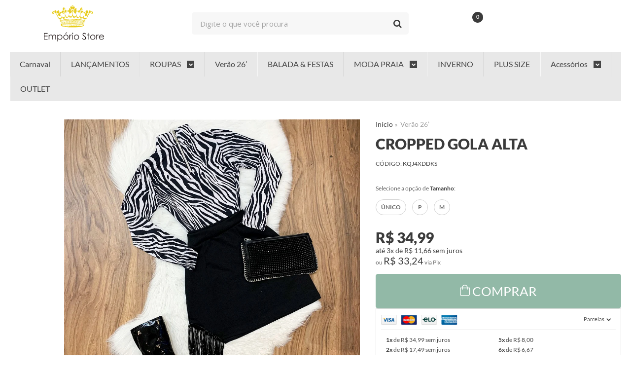

--- FILE ---
content_type: text/html; charset=utf-8
request_url: https://www.lojaemporiostore.com.br/cropped-gola-alta-2023-07-11-00-54-49
body_size: 34414
content:

<!DOCTYPE html>
<html lang="pt-br">
  <head>
    <meta charset="utf-8">
    <meta content='width=device-width, initial-scale=1.0, maximum-scale=2.0' name='viewport' />
    <title>Cropped Gola Alta - Empório Store</title>
    <meta http-equiv="X-UA-Compatible" content="IE=edge">
    <meta name="generator" content="Loja Integrada" />

    <link rel="dns-prefetch" href="https://cdn.awsli.com.br/">
    <link rel="preconnect" href="https://cdn.awsli.com.br/">
    <link rel="preconnect" href="https://fonts.googleapis.com">
    <link rel="preconnect" href="https://fonts.gstatic.com" crossorigin>

    
  
      <meta property="og:url" content="https://www.lojaemporiostore.com.br/cropped-gola-alta-2023-07-11-00-54-49" />
      <meta property="og:type" content="website" />
      <meta property="og:site_name" content="Empório Store" />
      <meta property="og:locale" content="pt_BR" />
    
  <!-- Metadata para o facebook -->
  <meta property="og:type" content="website" />
  <meta property="og:title" content="Cropped Gola Alta" />
  <meta property="og:image" content="https://cdn.awsli.com.br/800x800/1538/1538522/produto/224908464/427a9e77-c8a3-43b7-bfe7-d5d04e0371ed-ingqboadts.jpeg" />
  <meta name="twitter:card" content="product" />
  
    <meta name="twitter:site" content="@emporio_store" />
    <meta name="twitter:creator" content="@emporio_store" />
  
  <meta name="twitter:domain" content="www.lojaemporiostore.com.br" />
  <meta name="twitter:url" content="https://www.lojaemporiostore.com.br/cropped-gola-alta-2023-07-11-00-54-49?utm_source=twitter&utm_medium=twitter&utm_campaign=twitter" />
  <meta name="twitter:title" content="Cropped Gola Alta" />
  <meta name="twitter:description" content="Cropped Gola Alta Cor: conforme foto Tamanho: único (veste P e M até 42) Os croppeds são uma opção descolada e moderna para as mulheres que procuram um look jovem e atual. Elas são perfeitas para ocasiões informais, como passeios ao ar livre e dias de verão, mas também podem ser usadas em eventos mais formais, como reuniões de negócios e jantares, dependendo do tipo de calça ou saia que é combinada com elas. O que torna os croppeds tão especiais é a sua capacidade de transmitir descontração e jovialidade ao mesmo tempo. Então, se você está procurando por uma peça descolada e moderna para o seu guarda-roupa, experimente um cropped hoje mesmo!" />
  <meta name="twitter:image" content="https://cdn.awsli.com.br/300x300/1538/1538522/produto/224908464/427a9e77-c8a3-43b7-bfe7-d5d04e0371ed-ingqboadts.jpeg" />
  <meta name="twitter:label1" content="Código" />
  <meta name="twitter:data1" content="KQJ4XDDKS" />
  <meta name="twitter:label2" content="Disponibilidade" />
  <meta name="twitter:data2" content="Disponível" />


    
  
    <script>
      setTimeout(function() {
        if (typeof removePageLoading === 'function') {
          removePageLoading();
        };
      }, 7000);
    </script>
  



    

  

    <link rel="canonical" href="https://www.lojaemporiostore.com.br/cropped-gola-alta-2023-07-11-00-54-49" />
  



  <meta name="description" content="Cropped Gola Alta Cor: conforme foto Tamanho: único (veste P e M até 42) Os croppeds são uma opção descolada e moderna para as mulheres que procuram um look jovem e atual. Elas são perfeitas para ocasiões informais, como passeios ao ar livre e dias de verão, mas também podem ser usadas em eventos mais formais, como reuniões de negócios e jantares, dependendo do tipo de calça ou saia que é combinada com elas. O que torna os croppeds tão especiais é a sua capacidade de transmitir descontração e jovialidade ao mesmo tempo. Então, se você está procurando por uma peça descolada e moderna para o seu guarda-roupa, experimente um cropped hoje mesmo!" />
  <meta property="og:description" content="Cropped Gola Alta Cor: conforme foto Tamanho: único (veste P e M até 42) Os croppeds são uma opção descolada e moderna para as mulheres que procuram um look jovem e atual. Elas são perfeitas para ocasiões informais, como passeios ao ar livre e dias de verão, mas também podem ser usadas em eventos mais formais, como reuniões de negócios e jantares, dependendo do tipo de calça ou saia que é combinada com elas. O que torna os croppeds tão especiais é a sua capacidade de transmitir descontração e jovialidade ao mesmo tempo. Então, se você está procurando por uma peça descolada e moderna para o seu guarda-roupa, experimente um cropped hoje mesmo!" />







  <meta name="robots" content="index, follow" />



    
      
        <link rel="shortcut icon" href="https://cdn.awsli.com.br/1538/1538522/favicon/8a92c00738.png" />
      
      <link rel="icon" href="https://cdn.awsli.com.br/1538/1538522/favicon/8a92c00738.png" sizes="192x192">
    
    

    
      <link rel="stylesheet" href="https://cdn.awsli.com.br/production/static/loja/estrutura/v1/css/all.min.css?v=dfd2cc0" type="text/css">
    
    <!--[if lte IE 8]><link rel="stylesheet" href="https://cdn.awsli.com.br/production/static/loja/estrutura/v1/css/ie-fix.min.css" type="text/css"><![endif]-->
    <!--[if lte IE 9]><style type="text/css">.lateral-fulbanner { position: relative; }</style><![endif]-->

    
      <link rel="stylesheet" href="https://cdn.awsli.com.br/production/static/loja/estrutura/v1/css/tema-escuro.min.css?v=dfd2cc0" type="text/css">
    

    
    <link href="https://fonts.googleapis.com/css2?family=Open%20Sans:ital,wght@0,300;0,400;0,600;0,700;0,800;1,300;1,400;1,600;1,700&display=swap" rel="stylesheet">
    
    
      <link href="https://fonts.googleapis.com/css2?family=Open%20Sans:wght@300;400;600;700&display=swap" rel="stylesheet">
    

    
      <link rel="stylesheet" href="https://cdn.awsli.com.br/production/static/loja/estrutura/v1/css/bootstrap-responsive.css?v=dfd2cc0" type="text/css">
      <link rel="stylesheet" href="https://cdn.awsli.com.br/production/static/loja/estrutura/v1/css/style-responsive.css?v=dfd2cc0">
    

    <link rel="stylesheet" href="/tema.css?v=20250903-125954">

    

    <script type="text/javascript">
      var LOJA_ID = 1538522;
      var MEDIA_URL = "https://cdn.awsli.com.br/";
      var API_URL_PUBLIC = 'https://api.awsli.com.br/';
      
        var CARRINHO_PRODS = [];
      
      var ENVIO_ESCOLHIDO = 0;
      var ENVIO_ESCOLHIDO_CODE = 0;
      var CONTRATO_INTERNACIONAL = false;
      var CONTRATO_BRAZIL = !CONTRATO_INTERNACIONAL;
      var IS_STORE_ASYNC = true;
      var IS_CLIENTE_ANONIMO = false;
    </script>

    

    <!-- Editor Visual -->
    

    <script>
      

      const isPreview = JSON.parse(sessionStorage.getItem('preview', true));
      if (isPreview) {
        const url = location.href
        location.search === '' && url + (location.search = '?preview=None')
      }
    </script>

    
      <script src="https://cdn.awsli.com.br/production/static/loja/estrutura/v1/js/all.min.js?v=dfd2cc0"></script>
    
    <!-- HTML5 shim and Respond.js IE8 support of HTML5 elements and media queries -->
    <!--[if lt IE 9]>
      <script src="https://oss.maxcdn.com/html5shiv/3.7.2/html5shiv.min.js"></script>
      <script src="https://oss.maxcdn.com/respond/1.4.2/respond.min.js"></script>
    <![endif]-->

    <link rel="stylesheet" href="https://cdn.awsli.com.br/production/static/loja/estrutura/v1/css/slick.min.css" type="text/css">
    <script src="https://cdn.awsli.com.br/production/static/loja/estrutura/v1/js/slick.min.js?v=dfd2cc0"></script>
    <link rel="stylesheet" href="https://cdn.awsli.com.br/production/static/css/jquery.fancybox.min.css" type="text/css" />
    <script src="https://cdn.awsli.com.br/production/static/js/jquery/jquery.fancybox.pack.min.js"></script>

    
    

  
  <link rel="stylesheet" href="https://cdn.awsli.com.br/production/static/loja/estrutura/v1/css/imagezoom.min.css" type="text/css">
  <script src="https://cdn.awsli.com.br/production/static/loja/estrutura/v1/js/jquery.imagezoom.min.js"></script>

  <script type="text/javascript">
    var PRODUTO_ID = '224908464';
    var URL_PRODUTO_FRETE_CALCULAR = 'https://www.lojaemporiostore.com.br/carrinho/frete';
    var variacoes = [{224908717: [4970194]}, {224908805: [4970195]}, {224908946: [6431871]}];
    var grades = [751076];
    var imagem_grande = "https://cdn.awsli.com.br/2500x2500/1538/1538522/produto/224908464/427a9e77-c8a3-43b7-bfe7-d5d04e0371ed-ingqboadts.jpeg";
    var produto_grades_imagens = {};
    var produto_preco_sob_consulta = false;
    var produto_preco = 34.99;
  </script>
  <script type="text/javascript" src="https://cdn.awsli.com.br/production/static/loja/estrutura/v1/js/produto.min.js?v=dfd2cc0"></script>
  <script type="text/javascript" src="https://cdn.awsli.com.br/production/static/loja/estrutura/v1/js/eventos-pixel-produto.min.js?v=dfd2cc0"></script>


    
      
        
      
        <!-- Facebook Pixel Code -->
<script>
!function(f,b,e,v,n,t,s){if(f.fbq)return;n=f.fbq=function(){n.callMethod?
n.callMethod.apply(n,arguments):n.queue.push(arguments)};if(!f._fbq)f._fbq=n;
n.push=n;n.loaded=!0;n.version='2.0';n.queue=[];t=b.createElement(e);t.async=!0;
t.src=v;s=b.getElementsByTagName(e)[0];s.parentNode.insertBefore(t,s)}(window,
document,'script','https://connect.facebook.net/en_US/fbevents.js');

fbq('init', '462159101162563');
fbq('track', "PageView");


  fbq('track', 'ViewContent', {
    
      content_type: 'product_group',
    
    content_ids: ['KQJ4XDDKS'],
    content_name: 'Cropped Gola Alta',
    value: 34.99,
    currency: 'BRL'
  });



</script>
<noscript><img height="1" width="1" style="display:none"
src="https://www.facebook.com/tr?id=462159101162563&ev=PageView&noscript=1"
/></noscript>
<!-- End Facebook Pixel Code -->
      
        <script>
  (function(i,s,o,g,r,a,m){i['GoogleAnalyticsObject']=r;i[r]=i[r]||function(){
  (i[r].q=i[r].q||[]).push(arguments)},i[r].l=1*new Date();a=s.createElement(o),
  m=s.getElementsByTagName(o)[0];a.async=1;a.src=g;m.parentNode.insertBefore(a,m)
  })(window,document,'script','//www.google-analytics.com/analytics.js','ga');

  ga('create', 'UA-102847988-1', document.domain.replace(/^(www|store|loja)\./,''));
  ga('require', 'displayfeatures');
  
  
    ga('set', 'ecomm_prodid', 'KQJ4XDDKS');
    ga('set', 'ecomm_pagetype', 'product');
    
      ga('set', 'ecomm_totalvalue', '34.99');
    
  
  
  
  ga('send', 'pageview');
</script>

      
        
      
        
      
        <!-- Global site tag (gtag.js) - Google Analytics -->
<script async src="https://www.googletagmanager.com/gtag/js?l=LIgtagDataLayer&id=G-2N07CHXKGM"></script>
<script>
  window.LIgtagDataLayer = window.LIgtagDataLayer || [];
  function LIgtag(){LIgtagDataLayer.push(arguments);}
  LIgtag('js', new Date());

  LIgtag('set', {
    'currency': 'BRL',
    'country': 'BR'
  });
  LIgtag('config', 'G-2N07CHXKGM');
  

  if(window.performance) {
    var timeSincePageLoad = Math.round(performance.now());
    LIgtag('event', 'timing_complete', {
      'name': 'load',
      'time': timeSincePageLoad
    });
  }

  $(document).on('li_view_home', function(_, eventID) {
    LIgtag('event', 'view_home');
  });

  $(document).on('li_select_product', function(_, eventID, data) {
    LIgtag('event', 'select_item', data);
  });

  $(document).on('li_start_contact', function(_, eventID, value) {
    LIgtag('event', 'start_contact', {
      value
    });
  });

  $(document).on('li_view_catalog', function(_, eventID) {
    LIgtag('event', 'view_catalog');
  });

  $(document).on('li_search', function(_, eventID, search_term) {
    LIgtag('event', 'search', {
      search_term
    });
  });

  $(document).on('li_filter_products', function(_, eventID, data) {
    LIgtag('event', 'filter_products', data);
  });

  $(document).on('li_sort_products', function(_, eventID, value) {
    LIgtag('event', 'sort_products', {
      value
    });
  });

  $(document).on('li_view_product', function(_, eventID, item) {
    LIgtag('event', 'view_item', {
      items: [item]
    });
  });

  $(document).on('li_select_variation', function(_, eventID, data) {
    LIgtag('event', 'select_variation', data);
  });

  $(document).on('li_calculate_shipping', function(_, eventID, data) {
    LIgtag('event', 'calculate_shipping', {
      zipcode: data.zipcode
    });
  });

  $(document).on('li_view_cart', function(_, eventID, data) {
    LIgtag('event', 'view_cart', data);
  });

  $(document).on('li_add_to_cart', function(_, eventID, data) {
    LIgtag('event', 'add_to_cart', {
      items: data.items
    });
  });

  $(document).on('li_apply_coupon', function(_, eventID, value) {
    LIgtag('event', 'apply_coupon', {
      value
    });
  });

  $(document).on('li_change_quantity', function(_, eventID, item) {
    LIgtag('event', 'change_quantity', {
      items: [item]
    });
  });

  $(document).on('li_remove_from_cart', function(_, eventID, item) {
    LIgtag('event', 'remove_from_cart', {
      items: [item]
    });
  });

  $(document).on('li_return_home', function(_, eventID) {
    LIgtag('event', 'return_home');
  });

  $(document).on('li_view_checkout', function(_, eventID, data) {
    LIgtag('event', 'begin_checkout', data);
  });

  $(document).on('li_login', function(_, eventID) {
    LIgtag('event', 'login');
  });

  $(document).on('li_change_address', function(_, eventID, value) {
    LIgtag('event', 'change_address', {
      value
    });
  });

  $(document).on('li_change_shipping', function(_, eventID, data) {
    LIgtag('event', 'add_shipping_info', data);
  });

  $(document).on('li_change_payment', function(_, eventID, data) {
    LIgtag('event', 'add_payment_info', data);
  });

  $(document).on('li_start_purchase', function(_, eventID) {
    LIgtag('event', 'start_purchase');
  });

  $(document).on('li_checkout_error', function(_, eventID, value) {
    LIgtag('event', 'checkout_error', {
      value
    });
  });

  $(document).on('li_purchase', function(_, eventID, data) {
    LIgtag('event', 'purchase', data);

    
  });
</script>
      
    

    
<script>
  var url = '/_events/api/setEvent';

  var sendMetrics = function(event, user = {}) {
    var unique_identifier = uuidv4();

    try {
      var data = {
        request: {
          id: unique_identifier,
          environment: 'production'
        },
        store: {
          id: 1538522,
          name: 'Empório Store',
          test_account: false,
          has_meta_app: window.has_meta_app ?? false,
          li_search: true
        },
        device: {
          is_mobile: /Mobi/.test(window.navigator.userAgent),
          user_agent: window.navigator.userAgent,
          ip: '###device_ip###'
        },
        page: {
          host: window.location.hostname,
          path: window.location.pathname,
          search: window.location.search,
          type: 'product',
          title: document.title,
          referrer: document.referrer
        },
        timestamp: '###server_timestamp###',
        user_timestamp: new Date().toISOString(),
        event,
        origin: 'store'
      };

      if (window.performance) {
        var [timing] = window.performance.getEntriesByType('navigation');

        data['time'] = {
          server_response: Math.round(timing.responseStart - timing.requestStart)
        };
      }

      var _user = {},
          user_email_cookie = $.cookie('user_email'),
          user_data_cookie = $.cookie('LI-UserData');

      if (user_email_cookie) {
        var user_email = decodeURIComponent(user_email_cookie);

        _user['email'] = user_email;
      }

      if (user_data_cookie) {
        var user_data = JSON.parse(user_data_cookie);

        _user['logged'] = user_data.logged;
        _user['id'] = user_data.id ?? undefined;
      }

      $.each(user, function(key, value) {
        _user[key] = value;
      });

      if (!$.isEmptyObject(_user)) {
        data['user'] = _user;
      }

      try {
        var session_identifier = $.cookie('li_session_identifier');

        if (!session_identifier) {
          session_identifier = uuidv4();
        };

        var expiration_date = new Date();

        expiration_date.setTime(expiration_date.getTime() + (30 * 60 * 1000)); // 30 minutos

        $.cookie('li_session_identifier', session_identifier, {
          expires: expiration_date,
          path: '/'
        });

        data['session'] = {
          id: session_identifier
        };
      } catch (err) { }

      try {
        var user_session_identifier = $.cookie('li_user_session_identifier');

        if (!user_session_identifier) {
          user_session_identifier = uuidv4();

          $.cookie('li_user_session_identifier', user_session_identifier, {
            path: '/'
          });
        };

        data['user_session'] = {
          id: user_session_identifier
        };
      } catch (err) { }

      var _cookies = {},
          fbc = $.cookie('_fbc'),
          fbp = $.cookie('_fbp');

      if (fbc) {
        _cookies['fbc'] = fbc;
      }

      if (fbp) {
        _cookies['fbp'] = fbp;
      }

      if (!$.isEmptyObject(_cookies)) {
        data['session']['cookies'] = _cookies;
      }

      try {
        var ab_test_cookie = $.cookie('li_ab_test_running');

        if (ab_test_cookie) {
          var ab_test = JSON.parse(atob(ab_test_cookie));

          if (ab_test.length) {
            data['store']['ab_test'] = ab_test;
          }
        }
      } catch (err) { }

      var _utm = {};

      $.each(sessionStorage, function(key, value) {
        if (key.startsWith('utm_')) {
          var name = key.split('_')[1];

          _utm[name] = value;
        }
      });

      if (!$.isEmptyObject(_utm)) {
        data['session']['utm'] = _utm;
      }

      var controller = new AbortController();

      setTimeout(function() {
        controller.abort();
      }, 5000);

      fetch(url, {
        keepalive: true,
        method: 'POST',
        headers: {
          'Content-Type': 'application/json'
        },
        body: JSON.stringify({ data }),
        signal: controller.signal
      });
    } catch (err) { }

    return unique_identifier;
  }
</script>

    
<script>
  (function() {
    var initABTestHandler = function() {
      try {
        if ($.cookie('li_ab_test_running')) {
          return
        };
        var running_tests = [];

        
        
        
        

        var running_tests_to_cookie = JSON.stringify(running_tests);
        running_tests_to_cookie = btoa(running_tests_to_cookie);
        $.cookie('li_ab_test_running', running_tests_to_cookie, {
          path: '/'
        });

        
        if (running_tests.length > 0) {
          setTimeout(function() {
            $.ajax({
              url: "/conta/status"
            });
          }, 500);
        };

      } catch (err) { }
    }
    setTimeout(initABTestHandler, 500);
  }());
</script>

    
<script>
  $(function() {
    // Clicar em um produto
    $('.listagem-item').click(function() {
      var row, column;

      var $list = $(this).closest('[data-produtos-linha]'),
          index = $(this).closest('li').index();

      if($list.find('.listagem-linha').length === 1) {
        var productsPerRow = $list.data('produtos-linha');

        row = Math.floor(index / productsPerRow) + 1;
        column = (index % productsPerRow) + 1;
      } else {
        row = $(this).closest('.listagem-linha').index() + 1;
        column = index + 1;
      }

      var body = {
        item_id: $(this).attr('data-id'),
        item_sku: $(this).find('.produto-sku').text(),
        item_name: $(this).find('.nome-produto').text().trim(),
        item_row: row,
        item_column: column
      };

      var eventID = sendMetrics({
        type: 'event',
        name: 'select_product',
        data: body
      });

      $(document).trigger('li_select_product', [eventID, body]);
    });

    // Clicar no "Fale Conosco"
    $('#modalContato').on('show', function() {
      var value = 'Fale Conosco';

      var eventID = sendMetrics({
        type: 'event',
        name: 'start_contact',
        data: { text: value }
      });

      $(document).trigger('li_start_contact', [eventID, value]);
    });

    // Clicar no WhatsApp
    $('.li-whatsapp a').click(function() {
      var value = 'WhatsApp';

      var eventID = sendMetrics({
        type: 'event',
        name: 'start_contact',
        data: { text: value }
      });

      $(document).trigger('li_start_contact', [eventID, value]);
    });

    
      // Visualizar o produto
      var body = {
        item_id: '224908464',
        item_sku: 'KQJ4XDDKS',
        item_name: 'Cropped Gola Alta',
        item_category: 'Verão 26’',
        item_type: 'product_group',
        
          full_price: 34.99,
          promotional_price: null,
          price: 34.99,
        
        quantity: 1
      };

      var params = new URLSearchParams(window.location.search),
          recommendation_shelf = null,
          recommendation = {};

      if (
        params.has('recomendacao_id') &&
        params.has('email_ref') &&
        params.has('produtos_recomendados')
      ) {
        recommendation['email'] = {
          id: params.get('recomendacao_id'),
          email_id: params.get('email_ref'),
          products: $.map(params.get('produtos_recomendados').split(','), function(value) {
            return parseInt(value)
          })
        };
      }

      if (recommendation_shelf) {
        recommendation['shelf'] = recommendation_shelf;
      }

      if (!$.isEmptyObject(recommendation)) {
        body['recommendation'] = recommendation;
      }

      var eventID = sendMetrics({
        type: 'pageview',
        name: 'view_product',
        data: body
      });

      $(document).trigger('li_view_product', [eventID, body]);

      // Calcular frete
      $('#formCalcularCep').submit(function() {
        $(document).ajaxSuccess(function(event, xhr, settings) {
          try {
            var url = new URL(settings.url);

            if(url.pathname !== '/carrinho/frete') return;

            var data = xhr.responseJSON;

            if(data.error) return;

            var params = url.searchParams;

            var body = {
              zipcode: params.get('cep'),
              deliveries: $.map(data, function(delivery) {
                if(delivery.msgErro) return;

                return {
                  id: delivery.id,
                  name: delivery.name,
                  price: delivery.price,
                  delivery_time: delivery.deliveryTime
                };
              })
            };

            var eventID = sendMetrics({
              type: 'event',
              name: 'calculate_shipping',
              data: body
            });

            $(document).trigger('li_calculate_shipping', [eventID, body]);

            $(document).off('ajaxSuccess');
          } catch(error) {}
        });
      });

      // Visualizar compre junto
      $(document).on('buy_together_ready', function() {
        var $buyTogether = $('.compre-junto');

        var observer = new IntersectionObserver(function(entries) {
          entries.forEach(function(entry) {
            if(entry.isIntersecting) {
              var body = {
                title: $buyTogether.find('.compre-junto__titulo').text(),
                id: $buyTogether.data('id'),
                items: $buyTogether.find('.compre-junto__produto').map(function() {
                  var $product = $(this);

                  return {
                    item_id: $product.attr('data-id'),
                    item_sku: $product.attr('data-code'),
                    item_name: $product.find('.compre-junto__nome').text(),
                    full_price: $product.find('.compre-junto__preco--regular').data('price') || null,
                    promotional_price: $product.find('.compre-junto__preco--promocional').data('price') || null
                  };
                }).get()
              };

              var eventID = sendMetrics({
                type: 'event',
                name: 'view_buy_together',
                data: body
              });

              $(document).trigger('li_view_buy_together', [eventID, body]);

              observer.disconnect();
            }
          });
        }, { threshold: 1.0 });

        observer.observe($buyTogether.get(0));

        $('.compre-junto__atributo--grade').click(function(event) {
          if(!event.originalEvent) return;

          var body = {
            grid_name: $(this).closest('.compre-junto__atributos').data('grid'),
            variation_name: $(this).data('variation')
          };

          var eventID = sendMetrics({
            type: 'event',
            name: 'select_buy_together_variation',
            data: body
          });

          $(document).trigger('li_select_buy_together_variation', [eventID, body]);
        });

        $('.compre-junto__atributo--lista').change(function(event) {
          if(!event.originalEvent) return;

          var $selectedOption = $(this).find('option:selected');

          if(!$selectedOption.is('[value]')) return;

          var body = {
            grid_name: $(this).closest('.compre-junto__atributos').data('grid'),
            variation_name: $selectedOption.text()
          };

          var eventID = sendMetrics({
            type: 'event',
            name: 'select_buy_together_variation',
            data: body
          });

          $(document).trigger('li_select_buy_together_variation', [eventID, body]);
        });
      });

      // Selecionar uma variação
      $('.atributo-item').click(function(event) {
        if(!event.originalEvent) return;

        var body = {
          grid_name: $(this).data('grade-nome'),
          variation_name: $(this).data('variacao-nome')
        };

        var eventID = sendMetrics({
          type: 'event',
          name: 'select_variation',
          data: body
        });

        $(document).trigger('li_select_variation', [eventID, body]);
      });
    
  });
</script>


    
	<!-- Clarity -->
  
      <script type="text/javascript">
    (function(c,l,a,r,i,t,y){
        c[a]=c[a]||function(){(c[a].q=c[a].q||[]).push(arguments)};
        t=l.createElement(r);t.async=1;t.src="https://www.clarity.ms/tag/"+i;
        y=l.getElementsByTagName(r)[0];y.parentNode.insertBefore(t,y);
    })(window, document, "clarity", "script", "cmq5ivk8ex");
</script>
  

	<!-- Hotjar -->
  
      <!-- Hotjar Tracking Code for https://www.lojaemporiostore.com.br/ -->
<script>
    (function(h,o,t,j,a,r){
        h.hj=h.hj||function(){(h.hj.q=h.hj.q||[]).push(arguments)};
        h._hjSettings={hjid:3051605,hjsv:6};
        a=o.getElementsByTagName('head')[0];
        r=o.createElement('script');r.async=1;
        r.src=t+h._hjSettings.hjid+j+h._hjSettings.hjsv;
        a.appendChild(r);
    })(window,document,'https://static.hotjar.com/c/hotjar-','.js?sv=');
</script>
  

	<!-- Pinterest - Revindicar Site -->
  
      <meta name="p:domain_verify" content="3e898b35f966d33603a81dfdcb4c553a"/>
  

	<!-- Merchant Center - Confirmar Site -->
  
      <meta name="google-site-verification" content="Ug55xF_DVe_Y2ALNFveSE5q6qQ5gWAkP3GbXOYjVQOo" />
  

	<!-- Optmize -->
  
      <script src="https://www.googleoptimize.com/optimize.js?id=OPT-MWKMVXN"></script>
  

	<!-- Bing Webmaster -->
  
      <meta name="msvalidate.01" content="38D5A7E401D551B119DFB02FA8B81A69" />
  

	<!-- CN - Ajuste produtos sobrepostos -->
  
    <style type="text/css">
      @media screen and (max-width: 767px){
   .listagem ul:not(.produtos-carrossel)>li, .pagina-busca .listagem>ul:not(.produtos-carrossel)>li, .pagina-categoria .listagem ul:not(.produtos-carrossel)>li {
       width: 50% !important;
   }

   .pagina-categoria #listagemProdutos ul li {
      width: 50% !important;
      margin: 0 !important;
  }
}

@media screen and (max-width: 1024px){
  .listagem ul:not(.produtos-carrossel)>li {
      padding: 5px !important;
  }
}

@media (max-width: 767px) {
    .pagina-categoria #listagemProdutos ul, .pagina-inicial #listagemProdutos ul {
      justify-content: space-between;
    }
    .pagina-categoria #listagemProdutos ul li, .pagina-inicial #listagemProdutos ul li {
      width: calc(50% - 10px);
      margin: 0;
    }
    .pagina-categoria #listagemProdutos ul li > div, .pagina-inicial #listagemProdutos ul li > div {
      width: 100% !important;
    }
    .pagina-categoria #listagemProdutos ul li > div .info-produto .nome-produto, .pagina-inicial #listagemProdutos ul li > div .info-produto .nome-produto {
      text-align: center;
    }
    .pagina-categoria #listagemProdutos ul li:nth-child(even) {
      margin-left: 10px;
    }
}
    </style>
  


    
      
        <link href="//cdn.awsli.com.br/temasv2/1191/__theme_custom.css?v=1606412383" rel="stylesheet" type="text/css">
<script src="//cdn.awsli.com.br/temasv2/1191/__theme_custom.js?v=1606412383"></script>
      
    

    
      <link rel="stylesheet" href="/avancado.css?v=20250903-125954" type="text/css" />
    

    

    
  <link rel="manifest" href="/manifest.json" />




  </head>
  <body class="pagina-produto produto-224908464 tema-transparente  ">
    <div id="fb-root"></div>
    
  
    <div id="full-page-loading">
      <div class="conteiner" style="height: 100%;">
        <div class="loading-placeholder-content">
          <div class="loading-placeholder-effect loading-placeholder-header"></div>
          <div class="loading-placeholder-effect loading-placeholder-body"></div>
        </div>
      </div>
      <script>
        var is_full_page_loading = true;
        function removePageLoading() {
          if (is_full_page_loading) {
            try {
              $('#full-page-loading').remove();
            } catch(e) {}
            try {
              var div_loading = document.getElementById('full-page-loading');
              if (div_loading) {
                div_loading.remove();
              };
            } catch(e) {}
            is_full_page_loading = false;
          };
        };
        $(function() {
          setTimeout(function() {
            removePageLoading();
          }, 1);
        });
      </script>
      <style>
        #full-page-loading { position: fixed; z-index: 9999999; margin: auto; top: 0; left: 0; bottom: 0; right: 0; }
        #full-page-loading:before { content: ''; display: block; position: fixed; top: 0; left: 0; width: 100%; height: 100%; background: rgba(255, 255, 255, .98); background: radial-gradient(rgba(255, 255, 255, .99), rgba(255, 255, 255, .98)); }
        .loading-placeholder-content { height: 100%; display: flex; flex-direction: column; position: relative; z-index: 1; }
        .loading-placeholder-effect { background-color: #F9F9F9; border-radius: 5px; width: 100%; animation: pulse-loading 1.5s cubic-bezier(0.4, 0, 0.6, 1) infinite; }
        .loading-placeholder-content .loading-placeholder-body { flex-grow: 1; margin-bottom: 30px; }
        .loading-placeholder-content .loading-placeholder-header { height: 20%; min-height: 100px; max-height: 200px; margin: 30px 0; }
        @keyframes pulse-loading{50%{opacity:.3}}
      </style>
    </div>
  



    
      
        




<div class="barra-inicial fundo-secundario">
  <div class="conteiner">
    <div class="row-fluid">
      <div class="lista-redes span3 hidden-phone">
        
          <ul>
            
              <li>
                <a href="https://facebook.com/emporiostoreoficial" target="_blank" aria-label="Siga nos no Facebook"><i class="icon-facebook"></i></a>
              </li>
            
            
            
              <li>
                <a href="https://twitter.com/emporio_store" target="_blank" aria-label="Siga nos no Twitter"><i class="icon-twitter"></i></a>
              </li>
            
            
              <li>
                <a href="https://youtube.com.br/emporiostoreoficial" target="_blank" aria-label="Siga nos no Youtube"><i class="icon-youtube"></i></a>
              </li>
            
            
              <li>
                <a href="https://instagram.com/emporiostoreoficial/" target="_blank" aria-label="Siga nos no Instagram"><i class="icon-instagram"></i></a>
              </li>
            
            
              <li>
                <a href="https://pinterest.com/emporiostoreoficial/boards/" target="_blank" aria-label="Siga nos no Pinterest"><i class="icon-pinterest"></i></a>
              </li>
            
            
          </ul>
        
      </div>
      <div class="canais-contato span9">
        <ul>
          <li class="hidden-phone">
            <a href="#modalContato" data-toggle="modal" data-target="#modalContato">
              <i class="icon-comment"></i>
              Fale Conosco
            </a>
          </li>
          
            <li>
              <span>
                <i class="icon-phone"></i>Telefone: (11) 2680-8364
              </span>
            </li>
          
          
            <li class="tel-whatsapp">
              <span>
                <i class="fa fa-whatsapp"></i>Whatsapp: (11) 96269-6661
              </span>
            </li>
          
          
        </ul>
      </div>
    </div>
  </div>
</div>

      
    

    <div class="conteiner-principal">
      
        
          
<div id="cabecalho">

  <div class="atalhos-mobile visible-phone fundo-secundario borda-principal">
    <ul>

      <li><a href="https://www.lojaemporiostore.com.br/" class="icon-home"> </a></li>
      
      <li class="fundo-principal"><a href="https://www.lojaemporiostore.com.br/carrinho/index" class="icon-shopping-cart"> </a></li>
      
      
        <li class="menu-user-logged" style="display: none;"><a href="https://www.lojaemporiostore.com.br/conta/logout" class="icon-signout menu-user-logout"> </a></li>
      
      
      <li><a href="https://www.lojaemporiostore.com.br/conta/index" class="icon-user"> </a></li>
      
      <li class="vazia"><span>&nbsp;</span></li>

    </ul>
  </div>

  <div class="conteiner">
    <div class="row-fluid">
      <div class="span3">
        <h2 class="logo cor-secundaria">
          <a href="https://www.lojaemporiostore.com.br/" title="Empório Store">
            
            <img src="https://cdn.awsli.com.br/400x300/1538/1538522/logo/c0c1911737.png" alt="Empório Store" />
            
          </a>
        </h2>


      </div>

      <div class="conteudo-topo span9">
        <div class="superior row-fluid hidden-phone">
          <div class="span8">
            
              
                <div class="btn-group menu-user-logged" style="display: none;">
                  <a href="https://www.lojaemporiostore.com.br/conta/index" class="botao secundario pequeno dropdown-toggle" data-toggle="dropdown">
                    Olá, <span class="menu-user-name"></span>
                    <span class="icon-chevron-down"></span>
                  </a>
                  <ul class="dropdown-menu">
                    <li>
                      <a href="https://www.lojaemporiostore.com.br/conta/index" title="Minha conta">Minha conta</a>
                    </li>
                    
                      <li>
                        <a href="https://www.lojaemporiostore.com.br/conta/pedido/listar" title="Minha conta">Meus pedidos</a>
                      </li>
                    
                    <li>
                      <a href="https://www.lojaemporiostore.com.br/conta/favorito/listar" title="Meus favoritos">Meus favoritos</a>
                    </li>
                    <li>
                      <a href="https://www.lojaemporiostore.com.br/conta/logout" title="Sair" class="menu-user-logout">Sair</a>
                    </li>
                  </ul>
                </div>
              
              
                <a href="https://www.lojaemporiostore.com.br/conta/login" class="bem-vindo cor-secundaria menu-user-welcome">
                  Bem-vindo, <span class="cor-principal">identifique-se</span> para fazer pedidos
                </a>
              
            
          </div>
          <div class="span4">
            <ul class="acoes-conta borda-alpha">
              
                <li>
                  <i class="icon-list fundo-principal"></i>
                  <a href="https://www.lojaemporiostore.com.br/conta/pedido/listar" class="cor-secundaria">Meus Pedidos</a>
                </li>
              
              
                <li>
                  <i class="icon-user fundo-principal"></i>
                  <a href="https://www.lojaemporiostore.com.br/conta/index" class="cor-secundaria">Minha Conta</a>
                </li>
              
            </ul>
          </div>
        </div>

        <div class="inferior row-fluid ">
          <div class="span8 busca-mobile">
            <a href="javascript:;" class="atalho-menu visible-phone icon-th botao principal"> </a>

            <div class="busca borda-alpha">
              <form id="form-buscar" action="/buscar" method="get">
                <input id="auto-complete" type="text" name="q" placeholder="Digite o que você procura" value="" autocomplete="off" maxlength="255" />
                <button class="botao botao-busca icon-search fundo-secundario" aria-label="Buscar"></button>
              </form>
            </div>

          </div>

          
            <div class="span4 hidden-phone">
              

  <div class="carrinho vazio">
    
      <a href="https://www.lojaemporiostore.com.br/carrinho/index">
        <i class="icon-shopping-cart fundo-principal"></i>
        <strong class="qtd-carrinho titulo cor-secundaria" style="display: none;">0</strong>
        <span style="display: none;">
          
            <b class="titulo cor-secundaria"><span>Meu Carrinho</span></b>
          
          <span class="cor-secundaria">Produtos adicionados</span>
        </span>
        
          <span class="titulo cor-secundaria vazio-text">Carrinho vazio</span>
        
      </a>
    
    <div class="carrinho-interno-ajax"></div>
  </div>
  
<div class="minicart-placeholder" style="display: none;">
  <div class="carrinho-interno borda-principal">
    <ul>
      <li class="minicart-item-modelo">
        
          <div class="preco-produto com-promocao destaque-parcela ">
            <div>
              <s class="preco-venda">
                R$ --PRODUTO_PRECO_DE--
              </s>
              <strong class="preco-promocional cor-principal">
                R$ --PRODUTO_PRECO_POR--
              </strong>
            </div>
          </div>
        
        <a data-href="--PRODUTO_URL--" class="imagem-produto">
          <img data-src="https://cdn.awsli.com.br/64x64/--PRODUTO_IMAGEM--" alt="--PRODUTO_NOME--" />
        </a>
        <a data-href="--PRODUTO_URL--" class="nome-produto cor-secundaria">
          --PRODUTO_NOME--
        </a>
        <div class="produto-sku hide">--PRODUTO_SKU--</div>
      </li>
    </ul>
    <div class="carrinho-rodape">
      <span class="carrinho-info">
        
          <i>--CARRINHO_QUANTIDADE-- produto no carrinho</i>
        
        
          
            <span class="carrino-total">
              Total: <strong class="titulo cor-principal">R$ --CARRINHO_TOTAL_ITENS--</strong>
            </span>
          
        
      </span>
      <a href="https://www.lojaemporiostore.com.br/carrinho/index" class="botao principal">
        
          <i class="icon-shopping-cart"></i>Ir para o carrinho
        
      </a>
    </div>
  </div>
</div>



            </div>
          
        </div>

      </div>
    </div>
    


  
    
      
<div class="menu superior">
  <ul class="nivel-um">
    


    


    
      <li class="categoria-id-4796050  borda-principal">
        <a href="https://www.lojaemporiostore.com.br/carnaval" title="Carnaval">
          <strong class="titulo cor-secundaria">Carnaval</strong>
          
        </a>
        
      </li>
    
      <li class="categoria-id-4792332  borda-principal">
        <a href="https://www.lojaemporiostore.com.br/favoritos" title="LANÇAMENTOS">
          <strong class="titulo cor-secundaria">LANÇAMENTOS</strong>
          
        </a>
        
      </li>
    
      <li class="categoria-id-4771190 com-filho borda-principal">
        <a href="https://www.lojaemporiostore.com.br/roupas" title="ROUPAS">
          <strong class="titulo cor-secundaria">ROUPAS</strong>
          
            <i class="icon-chevron-down fundo-secundario"></i>
          
        </a>
        
          <ul class="nivel-dois borda-alpha">
            

  <li class="categoria-id-4771332 ">
    <a href="https://www.lojaemporiostore.com.br/blusas" title="Blusas, Camisas &amp; Regatas">
      
      Blusas, Camisas &amp; Regatas
    </a>
    
  </li>

  <li class="categoria-id-4771807 ">
    <a href="https://www.lojaemporiostore.com.br/bodys-e-maios" title="Bodys">
      
      Bodys
    </a>
    
  </li>

  <li class="categoria-id-4771395 ">
    <a href="https://www.lojaemporiostore.com.br/calcas" title="Calças">
      
      Calças
    </a>
    
  </li>

  <li class="categoria-id-4772310 ">
    <a href="https://www.lojaemporiostore.com.br/casacos-e-blazers" title="Casacos, Cardigans &amp; Blazers">
      
      Casacos, Cardigans &amp; Blazers
    </a>
    
  </li>

  <li class="categoria-id-23373850 ">
    <a href="https://www.lojaemporiostore.com.br/colete-23373850" title="Colete">
      
      Colete
    </a>
    
  </li>

  <li class="categoria-id-4771393 ">
    <a href="https://www.lojaemporiostore.com.br/conjunto" title="Conjuntos">
      
      Conjuntos
    </a>
    
  </li>

  <li class="categoria-id-4772143 ">
    <a href="https://www.lojaemporiostore.com.br/croppeds-e-tops" title="Croppeds &amp; Tops">
      
      Croppeds &amp; Tops
    </a>
    
  </li>

  <li class="categoria-id-4771333 ">
    <a href="https://www.lojaemporiostore.com.br/macaquinhos-macacoes" title="Macaquinhos &amp; Macacões">
      
      Macaquinhos &amp; Macacões
    </a>
    
  </li>

  <li class="categoria-id-4772276 ">
    <a href="https://www.lojaemporiostore.com.br/saias1" title="Saias">
      
      Saias
    </a>
    
  </li>

  <li class="categoria-id-4772278 ">
    <a href="https://www.lojaemporiostore.com.br/shorts" title="Shorts">
      
      Shorts
    </a>
    
  </li>

  <li class="categoria-id-4771304 ">
    <a href="https://www.lojaemporiostore.com.br/tricots" title="Tricots">
      
      Tricots
    </a>
    
  </li>

  <li class="categoria-id-4771224 ">
    <a href="https://www.lojaemporiostore.com.br/ver-tudo" title="Ver Tudo">
      
      Ver Tudo
    </a>
    
  </li>

  <li class="categoria-id-4771302 ">
    <a href="https://www.lojaemporiostore.com.br/vestidos" title="Vestidos">
      
      Vestidos
    </a>
    
  </li>


          </ul>
        
      </li>
    
      <li class="categoria-id-18034329  borda-principal">
        <a href="https://www.lojaemporiostore.com.br/preview" title="Verão 26’">
          <strong class="titulo cor-secundaria">Verão 26’</strong>
          
        </a>
        
      </li>
    
      <li class="categoria-id-18099754  borda-principal">
        <a href="https://www.lojaemporiostore.com.br/balada" title="BALADA &amp; FESTAS">
          <strong class="titulo cor-secundaria">BALADA &amp; FESTAS</strong>
          
        </a>
        
      </li>
    
      <li class="categoria-id-4795702 com-filho borda-principal">
        <a href="https://www.lojaemporiostore.com.br/moda-praia" title="MODA PRAIA">
          <strong class="titulo cor-secundaria">MODA PRAIA</strong>
          
            <i class="icon-chevron-down fundo-secundario"></i>
          
        </a>
        
          <ul class="nivel-dois borda-alpha">
            

  <li class="categoria-id-4795941 ">
    <a href="https://www.lojaemporiostore.com.br/biquinis" title="Biquínis">
      
      Biquínis
    </a>
    
  </li>

  <li class="categoria-id-4795913 ">
    <a href="https://www.lojaemporiostore.com.br/saidas-" title="Saídas">
      
      Saídas
    </a>
    
  </li>

  <li class="categoria-id-4795856 ">
    <a href="https://www.lojaemporiostore.com.br/ver-tudo6" title="Ver Tudo">
      
      Ver Tudo
    </a>
    
  </li>


          </ul>
        
      </li>
    
      <li class="categoria-id-22702516  borda-principal">
        <a href="https://www.lojaemporiostore.com.br/preview-inverno-" title="INVERNO">
          <strong class="titulo cor-secundaria">INVERNO</strong>
          
        </a>
        
      </li>
    
      <li class="categoria-id-4772507  borda-principal">
        <a href="https://www.lojaemporiostore.com.br/plus-size" title="PLUS SIZE">
          <strong class="titulo cor-secundaria">PLUS SIZE</strong>
          
        </a>
        
      </li>
    
      <li class="categoria-id-4792460 com-filho borda-principal">
        <a href="https://www.lojaemporiostore.com.br/calcados" title="Acessórios">
          <strong class="titulo cor-secundaria">Acessórios</strong>
          
            <i class="icon-chevron-down fundo-secundario"></i>
          
        </a>
        
          <ul class="nivel-dois borda-alpha">
            

  <li class="categoria-id-4794934 ">
    <a href="https://www.lojaemporiostore.com.br/bolsas" title="Bolsas">
      
      Bolsas
    </a>
    
  </li>

  <li class="categoria-id-4793779 ">
    <a href="https://www.lojaemporiostore.com.br/botas-e-oxfords" title="Calçados">
      
      Calçados
    </a>
    
  </li>

  <li class="categoria-id-4794466 ">
    <a href="https://www.lojaemporiostore.com.br/cinto" title="Cintos">
      
      Cintos
    </a>
    
  </li>

  <li class="categoria-id-4794869 ">
    <a href="https://www.lojaemporiostore.com.br/colares" title="Colares">
      
      Colares
    </a>
    
  </li>

  <li class="categoria-id-20297797 ">
    <a href="https://www.lojaemporiostore.com.br/lingeries-" title="Lingeries">
      
      Lingeries
    </a>
    
  </li>

  <li class="categoria-id-4794305 ">
    <a href="https://www.lojaemporiostore.com.br/acessorios" title="OUTROS">
      
      OUTROS
    </a>
    
  </li>

  <li class="categoria-id-4794337 ">
    <a href="https://www.lojaemporiostore.com.br/ver-tudo4" title="Ver Tudo">
      
      Ver Tudo
    </a>
    
  </li>


          </ul>
        
      </li>
    
      <li class="categoria-id-20929432  borda-principal">
        <a href="https://www.lojaemporiostore.com.br/outlet" title="OUTLET">
          <strong class="titulo cor-secundaria">OUTLET</strong>
          
        </a>
        
      </li>
    
  </ul>
</div>

    
  


  </div>
  <span id="delimitadorBarra"></span>
</div>

          

  


        
      

      
  


      <div id="corpo">
        <div class="conteiner">
          

          
  


          
            <div class="secao-principal row-fluid sem-coluna">
              

              
  <div class="span12 produto" itemscope="itemscope" itemtype="http://schema.org/Product">
    <div class="row-fluid">
      <div class="span7">
        
          <div class="thumbs-vertical hidden-phone">
            <div class="produto-thumbs">
              <div id="carouselImagem" class="flexslider">
                <ul class="miniaturas slides">
                  
                    <li>
                      <a href="javascript:;" title="Cropped Gola Alta - Imagem 1" data-imagem-grande="https://cdn.awsli.com.br/2500x2500/1538/1538522/produto/224908464/427a9e77-c8a3-43b7-bfe7-d5d04e0371ed-ingqboadts.jpeg" data-imagem-id="142492277">
                        <span>
                          <img loading="lazy" src="https://cdn.awsli.com.br/64x50/1538/1538522/produto/224908464/427a9e77-c8a3-43b7-bfe7-d5d04e0371ed-ingqboadts.jpeg" alt="Cropped Gola Alta - Imagem 1" data-largeimg="https://cdn.awsli.com.br/2500x2500/1538/1538522/produto/224908464/427a9e77-c8a3-43b7-bfe7-d5d04e0371ed-ingqboadts.jpeg" data-mediumimg="https://cdn.awsli.com.br/600x700/1538/1538522/produto/224908464/427a9e77-c8a3-43b7-bfe7-d5d04e0371ed-ingqboadts.jpeg" />
                        </span>
                      </a>
                    </li>
                  
                </ul>
              </div>
            </div>
            
          </div>
        
        <div class="conteiner-imagem">
          <div>
            
              <a href="https://cdn.awsli.com.br/2500x2500/1538/1538522/produto/224908464/427a9e77-c8a3-43b7-bfe7-d5d04e0371ed-ingqboadts.jpeg" title="Ver imagem grande do produto" id="abreZoom" style="display: none;"><i class="icon-zoom-in"></i></a>
            
            <img loading="lazy" src="https://cdn.awsli.com.br/600x700/1538/1538522/produto/224908464/427a9e77-c8a3-43b7-bfe7-d5d04e0371ed-ingqboadts.jpeg" alt="Cropped Gola Alta" id="imagemProduto" itemprop="image" />
          </div>
        </div>
        <div class="produto-thumbs thumbs-horizontal hide">
          <div id="carouselImagem" class="flexslider visible-phone">
            <ul class="miniaturas slides">
              
                <li>
                  <a href="javascript:;" title="Cropped Gola Alta - Imagem 1" data-imagem-grande="https://cdn.awsli.com.br/2500x2500/1538/1538522/produto/224908464/427a9e77-c8a3-43b7-bfe7-d5d04e0371ed-ingqboadts.jpeg" data-imagem-id="142492277">
                    <span>
                      <img loading="lazy" src="https://cdn.awsli.com.br/64x50/1538/1538522/produto/224908464/427a9e77-c8a3-43b7-bfe7-d5d04e0371ed-ingqboadts.jpeg" alt="Cropped Gola Alta - Imagem 1" data-largeimg="https://cdn.awsli.com.br/2500x2500/1538/1538522/produto/224908464/427a9e77-c8a3-43b7-bfe7-d5d04e0371ed-ingqboadts.jpeg" data-mediumimg="https://cdn.awsli.com.br/600x700/1538/1538522/produto/224908464/427a9e77-c8a3-43b7-bfe7-d5d04e0371ed-ingqboadts.jpeg" />
                    </span>
                  </a>
                </li>
              
            </ul>
          </div>
        </div>
        <div class="visible-phone">
          
        </div>

        <!--googleoff: all-->

        <div class="produto-compartilhar">
          <div class="lista-redes">
            <div class="addthis_toolbox addthis_default_style addthis_32x32_style">
              <ul>
                <li class="visible-phone">
                  <a href="https://api.whatsapp.com/send?text=Cropped%20Gola%20Alta%20http%3A%2F%2Fwww.lojaemporiostore.com.br/cropped-gola-alta-2023-07-11-00-54-49" target="_blank"><i class="fa fa-whatsapp"></i></a>
                </li>
                
                <li class="hidden-phone">
                  
                    <a href="https://www.lojaemporiostore.com.br/conta/favorito/224908464/adicionar" class="lista-favoritos fundo-principal adicionar-favorito hidden-phone" rel="nofollow">
                      <i class="icon-plus"></i>
                      Lista de Desejos
                    </a>
                  
                </li>
                
                <li class="fb-compartilhar">
                  <div class="fb-share-button" data-href="https://www.lojaemporiostore.com.br/cropped-gola-alta-2023-07-11-00-54-49" data-layout="button"></div>
                </li>
              </ul>
            </div>
          </div>
        </div>

        <!--googleon: all-->

      </div>
      <div class="span5">
        <div class="principal">
          <div class="info-principal-produto">
            
<div class="breadcrumbs borda-alpha ">
  <ul>
    
      <li>
        <a href="https://www.lojaemporiostore.com.br/"><i class="fa fa-folder"></i>Início</a>
      </li>
    

    
    
    
      
        




  <li>
    <a href="https://www.lojaemporiostore.com.br/preview">Verão 26’</a>
  </li>


      
      <!-- <li>
        <strong class="cor-secundaria">Cropped Gola Alta</strong>
      </li> -->
    

    
  </ul>
</div>

            <h1 class="nome-produto titulo cor-secundaria" itemprop="name">Cropped Gola Alta</h1>
            
            <div class="codigo-produto">
              <span class="cor-secundaria">
                <b>Código: </b> <span itemprop="sku">KQJ4XDDKS</span>
              </span>
              
              <div class="hide trustvox-stars">
                <a href="#comentarios" target="_self">
                  <div data-trustvox-product-code-js="224908464" data-trustvox-should-skip-filter="true" data-trustvox-display-rate-schema="false"></div>
                </a>
              </div>
              



            </div>
          </div>

          
            
  <div class="atributos">
    
      
        
        <div class="atributo-comum">
          <span>
            
              Selecione a opção de
            
            <b class="cor-secundaria">Tamanho</b>:
          </span>
          <ul>
      
          <li>
            <a href="javascript:;" class="atributo-item" data-grade-id="751076" data-grade-nome="Tamanho" data-variacao-id="6431871" data-variacao-nome="ÚNICO" data-pode-ter-imagens="true">
              <span   >
                
                  ÚNICO
                
              </span>
              <i class="icon-remove hide"></i>
            </a>
          </li>
    
      
          <li>
            <a href="javascript:;" class="atributo-item" data-grade-id="751076" data-grade-nome="Tamanho" data-variacao-id="4970194" data-variacao-nome="P" data-pode-ter-imagens="true">
              <span   >
                
                  P
                
              </span>
              <i class="icon-remove hide"></i>
            </a>
          </li>
    
      
          <li>
            <a href="javascript:;" class="atributo-item" data-grade-id="751076" data-grade-nome="Tamanho" data-variacao-id="4970195" data-variacao-nome="M" data-pode-ter-imagens="true">
              <span   >
                
                  M
                
              </span>
              <i class="icon-remove hide"></i>
            </a>
          </li>
    
    
        </ul>
      </div>
    
  </div>


          

          
            
              

<div class="acoes-produto hide indisponivel SKU-KQJ4XDDKS-1" data-produto-id="224908717" data-variacao-id="4970194">
  




  <div>
    
      <div class="preco-produto destaque-avista ">
        
          

  <div class="avise-me">
    <form action="/espera/produto/224908717/assinar/" method="POST" class="avise-me-form">
      <span class="avise-tit">
        Ops!
      </span>
      <span class="avise-descr">
        Esse produto encontra-se indisponível.<br />
        Deixe seu e-mail que avisaremos quando chegar.
      </span>
      
      <div class="avise-input">
        <div class="controls controls-row">
          <input class="span5 avise-nome" name="avise-nome" type="text" placeholder="Digite seu nome" />
          <label class="span7">
            <i class="icon-envelope avise-icon"></i>
            <input class="span12 avise-email" name="avise-email" type="email" placeholder="Digite seu e-mail" />
          </label>
        </div>
      </div>
      
      <div class="avise-btn">
        <input type="submit" value="Avise-me quando disponível" class="botao fundo-secundario btn-block" />
      </div>
    </form>
  </div>


        
      </div>
    
  </div>





  
    
    
      <!-- old microdata schema price (feature toggle disabled) -->
      
        
          
            
            
<div itemprop="offers" itemscope="itemscope" itemtype="http://schema.org/Offer">
    
      
      <meta itemprop="price" content="34.99"/>
      
    
    <meta itemprop="priceCurrency" content="BRL" />
    <meta itemprop="availability" content="http://schema.org/OutOfStock"/>
    <meta itemprop="itemCondition" itemtype="http://schema.org/OfferItemCondition" content="http://schema.org/NewCondition" />
    
    <meta itemprop="sku" content="KQJ4XDDKS-1" />
    <meta itemprop="url" content="https://www.lojaemporiostore.com.br/cropped-gola-alta-2023-07-11-00-54-49?sku=KQJ4XDDKS-1" />
    
</div>

          
        
      
    
  



  

  
    
  
</div>

            
          
            
              

<div class="acoes-produto hide indisponivel SKU-KQJ4XDDKS-2" data-produto-id="224908805" data-variacao-id="4970195">
  




  <div>
    
      <div class="preco-produto destaque-avista ">
        
          

  <div class="avise-me">
    <form action="/espera/produto/224908805/assinar/" method="POST" class="avise-me-form">
      <span class="avise-tit">
        Ops!
      </span>
      <span class="avise-descr">
        Esse produto encontra-se indisponível.<br />
        Deixe seu e-mail que avisaremos quando chegar.
      </span>
      
      <div class="avise-input">
        <div class="controls controls-row">
          <input class="span5 avise-nome" name="avise-nome" type="text" placeholder="Digite seu nome" />
          <label class="span7">
            <i class="icon-envelope avise-icon"></i>
            <input class="span12 avise-email" name="avise-email" type="email" placeholder="Digite seu e-mail" />
          </label>
        </div>
      </div>
      
      <div class="avise-btn">
        <input type="submit" value="Avise-me quando disponível" class="botao fundo-secundario btn-block" />
      </div>
    </form>
  </div>


        
      </div>
    
  </div>





  
    
    
      <!-- old microdata schema price (feature toggle disabled) -->
      
        
          
            
            
<div itemprop="offers" itemscope="itemscope" itemtype="http://schema.org/Offer">
    
      
      <meta itemprop="price" content="34.99"/>
      
    
    <meta itemprop="priceCurrency" content="BRL" />
    <meta itemprop="availability" content="http://schema.org/OutOfStock"/>
    <meta itemprop="itemCondition" itemtype="http://schema.org/OfferItemCondition" content="http://schema.org/NewCondition" />
    
    <meta itemprop="sku" content="KQJ4XDDKS-2" />
    <meta itemprop="url" content="https://www.lojaemporiostore.com.br/cropped-gola-alta-2023-07-11-00-54-49?sku=KQJ4XDDKS-2" />
    
</div>

          
        
      
    
  



  

  
    
  
</div>

            
          
            
              

<div class="acoes-produto hide disponivel SKU-KQJ4XDDKS-3" data-produto-id="224908946" data-variacao-id="6431871">
  




  <div>
    
      <div class="preco-produto destaque-avista ">
        

          
            
          

          
            
              
                
                  <div>
                    
                      
                        
                          <strong class="preco-promocional cor-principal " data-sell-price="34.99">
                        
                      
                    
                      R$ 34,99
                    </strong>
                  </div>
                
              
            
          

          
            

  
    <!--googleoff: all-->
      <div>
        <span class="preco-parcela ">
          
            até
            <strong class="cor-secundaria ">3x</strong>
          
          de
          <strong class="cor-secundaria">R$ 11,66</strong>
          
            <span>sem juros</span>
          
        </span>
      </div>
    <!--googleon: all-->
  


          

          
            
            
              
<span class="desconto-a-vista">
  ou <strong class="cor-principal titulo">R$ 33,24</strong>
  
    via Pix
  
</span>

            
          
        
      </div>
    
  </div>





  
    
    
      <!-- old microdata schema price (feature toggle disabled) -->
      
        
          
            
            
<div itemprop="offers" itemscope="itemscope" itemtype="http://schema.org/Offer">
    
      
      <meta itemprop="price" content="33.24"/>
      
    
    <meta itemprop="priceCurrency" content="BRL" />
    <meta itemprop="availability" content="http://schema.org/InStock"/>
    <meta itemprop="itemCondition" itemtype="http://schema.org/OfferItemCondition" content="http://schema.org/NewCondition" />
    
    <meta itemprop="sku" content="KQJ4XDDKS-3" />
    <meta itemprop="url" content="https://www.lojaemporiostore.com.br/cropped-gola-alta-2023-07-11-00-54-49?sku=KQJ4XDDKS-3" />
    
</div>

          
        
      
    
  



  

  
    
      <div class="comprar">
        
          
            
              <label class="qtde-adicionar-carrinho">
                <span class="qtde-carrinho-title">Qtde:</span>
                <input type="number" min="1" value="1" class="qtde-carrinho" name="qtde-carrinho" />
              </label>
            
            <a href="https://www.lojaemporiostore.com.br/carrinho/produto/224908946/adicionar" class="botao botao-comprar principal grande botao-comprar-ajax" rel="nofollow" data-loading-text="<i class='icon-refresh icon-animate'></i> Comprar">
              <i class="icon-shopping-cart"></i> Comprar
            </a>
          
        

        
          <span class="cor-secundaria disponibilidade-produto">
            
              Estoque:
              <b class="cor-principal">
                Disponível
              </b>
            
          </span>
        
      </div>
    
  
</div>

            
          

          

<div class="acoes-produto SKU-KQJ4XDDKS" data-produto-id="224908464" data-variacao-id="">
  




  <div>
    
      <div class="preco-produto destaque-avista ">
        

          
            
          

          
            
              
                
                  <div>
                    
                      
                        
                          <strong class="preco-promocional cor-principal " data-sell-price="34.99">
                        
                      
                    
                      R$ 34,99
                    </strong>
                  </div>
                
              
            
          

          
            

  
    <!--googleoff: all-->
      <div>
        <span class="preco-parcela ">
          
            até
            <strong class="cor-secundaria ">3x</strong>
          
          de
          <strong class="cor-secundaria">R$ 11,66</strong>
          
            <span>sem juros</span>
          
        </span>
      </div>
    <!--googleon: all-->
  


          

          
            
            
              
<span class="desconto-a-vista">
  ou <strong class="cor-principal titulo">R$ 33,24</strong>
  
    via Pix
  
</span>

            
          
        
      </div>
    
  </div>







  

  
    
      <div class="comprar">
        
          
            <a href="javascript:;" class="botao botao-comprar principal grande desativo with-popover" rel="popover" data-placement="left" data-trigger="hover" data-content="Selecione uma opção de atributo disponível." data-original-title="IMPORTANTE">
              <i class="icon-shopping-cart"></i> Comprar
            </a>
          
        

        
      </div>
    
  
</div>


	  <span id="DelimiterFloat"></span>

          
            
              



            
          
            
              



            
          
            
              



  <div class="parcelas-produto borda-alpha hide" data-produto-id="224908946">
    

<ul class="accordion" id="formas-pagamento-lista-224908946">
  
    <li class="accordion-group">
      <div class="accordion-heading">
        
          <a class="accordion-toggle" data-toggle="collapse" data-parent="#formas-pagamento-lista-224908946" href="#proxy-mercadopago-v1-cartao_1_224908946">
            <span class="text-parcelas pull-right cor-secundaria">Parcelas <span class="icon-chevron-down"></span></span>
        
          
            
              <img loading="lazy" src="https://cdn.awsli.com.br/production/static/img/formas-de-pagamento/payu-cards.png?v=dfd2cc0" alt="Mercado Pago" />
            
          
        
          </a>
        
      </div>
      
        <div id="proxy-mercadopago-v1-cartao_1_224908946" class="accordion-body collapse in">
          <div class="accordion-inner">
            
<!--googleoff: all-->
  
    <ul style="text-align: left;">
      
        
          <li class="parcela p-1 sem-juros">
            <span class="cor-secundaria">
              <b class="cor-principal">1x</b>
              de R$ 34,99
              <!--googleoff: all-->
              
                sem juros
              
              <!--googleon: all-->
            </span>
          </li>
        
      
        
          <li class="parcela p-2 sem-juros">
            <span class="cor-secundaria">
              <b class="cor-principal">2x</b>
              de R$ 17,49
              <!--googleoff: all-->
              
                sem juros
              
              <!--googleon: all-->
            </span>
          </li>
        
      
        
          <li class="parcela p-3 sem-juros">
            <span class="cor-secundaria">
              <b class="cor-principal">3x</b>
              de R$ 11,66
              <!--googleoff: all-->
              
                sem juros
              
              <!--googleon: all-->
            </span>
          </li>
        
      
        
          <li class="parcela p-4 ">
            <span class="cor-secundaria">
              <b class="cor-principal">4x</b>
              de R$ 9,74
              <!--googleoff: all-->
              
              <!--googleon: all-->
            </span>
          </li>
        
      
    </ul>
  
    <ul style="text-align: left;">
      
        
          <li class="parcela p-5 ">
            <span class="cor-secundaria">
              <b class="cor-principal">5x</b>
              de R$ 8,00
              <!--googleoff: all-->
              
              <!--googleon: all-->
            </span>
          </li>
        
      
        
          <li class="parcela p-6 ">
            <span class="cor-secundaria">
              <b class="cor-principal">6x</b>
              de R$ 6,67
              <!--googleoff: all-->
              
              <!--googleon: all-->
            </span>
          </li>
        
      
        
          <li class="parcela p-7 ">
            <span class="cor-secundaria">
              <b class="cor-principal">7x</b>
              de R$ 5,83
              <!--googleoff: all-->
              
              <!--googleon: all-->
            </span>
          </li>
        
      
        
          <li class="parcela p-8 ">
            <span class="cor-secundaria">
              <b class="cor-principal">8x</b>
              de R$ 5,11
              <!--googleoff: all-->
              
              <!--googleon: all-->
            </span>
          </li>
        
      
    </ul>
  
<!--googleon: all-->

          </div>
        </div>
      
    </li>
  
    <li class="accordion-group">
      <div class="accordion-heading">
        
          <span class="accordion-toggle">
            <b class="text-parcelas pull-right cor-principal">R$ 33,24</b>
        
          
            <img loading="lazy" src="https://cdn.awsli.com.br/production/static/img/formas-de-pagamento/pagali-pix-logo.png?v=dfd2cc0" alt="Pix" class="img-parcelas-pagali-pix"/>
          
        
          </span>
        
      </div>
      
    </li>
  
</ul>
<div class="cep">
  
</div>

  </div>



            
          

          



  <div class="parcelas-produto borda-alpha padrao" data-produto-id="224908464">
    

<ul class="accordion" id="formas-pagamento-lista-224908464">
  
    <li class="accordion-group">
      <div class="accordion-heading">
        
          <a class="accordion-toggle" data-toggle="collapse" data-parent="#formas-pagamento-lista-224908464" href="#proxy-mercadopago-v1-cartao_1_224908464">
            <span class="text-parcelas pull-right cor-secundaria">Parcelas <span class="icon-chevron-down"></span></span>
        
          
            
              <img loading="lazy" src="https://cdn.awsli.com.br/production/static/img/formas-de-pagamento/payu-cards.png?v=dfd2cc0" alt="Mercado Pago" />
            
          
        
          </a>
        
      </div>
      
        <div id="proxy-mercadopago-v1-cartao_1_224908464" class="accordion-body collapse in">
          <div class="accordion-inner">
            
<!--googleoff: all-->
  
    <ul style="text-align: left;">
      
        
          <li class="parcela p-1 sem-juros">
            <span class="cor-secundaria">
              <b class="cor-principal">1x</b>
              de R$ 34,99
              <!--googleoff: all-->
              
                sem juros
              
              <!--googleon: all-->
            </span>
          </li>
        
      
        
          <li class="parcela p-2 sem-juros">
            <span class="cor-secundaria">
              <b class="cor-principal">2x</b>
              de R$ 17,49
              <!--googleoff: all-->
              
                sem juros
              
              <!--googleon: all-->
            </span>
          </li>
        
      
        
          <li class="parcela p-3 sem-juros">
            <span class="cor-secundaria">
              <b class="cor-principal">3x</b>
              de R$ 11,66
              <!--googleoff: all-->
              
                sem juros
              
              <!--googleon: all-->
            </span>
          </li>
        
      
        
          <li class="parcela p-4 ">
            <span class="cor-secundaria">
              <b class="cor-principal">4x</b>
              de R$ 9,74
              <!--googleoff: all-->
              
              <!--googleon: all-->
            </span>
          </li>
        
      
    </ul>
  
    <ul style="text-align: left;">
      
        
          <li class="parcela p-5 ">
            <span class="cor-secundaria">
              <b class="cor-principal">5x</b>
              de R$ 8,00
              <!--googleoff: all-->
              
              <!--googleon: all-->
            </span>
          </li>
        
      
        
          <li class="parcela p-6 ">
            <span class="cor-secundaria">
              <b class="cor-principal">6x</b>
              de R$ 6,67
              <!--googleoff: all-->
              
              <!--googleon: all-->
            </span>
          </li>
        
      
        
          <li class="parcela p-7 ">
            <span class="cor-secundaria">
              <b class="cor-principal">7x</b>
              de R$ 5,83
              <!--googleoff: all-->
              
              <!--googleon: all-->
            </span>
          </li>
        
      
        
          <li class="parcela p-8 ">
            <span class="cor-secundaria">
              <b class="cor-principal">8x</b>
              de R$ 5,11
              <!--googleoff: all-->
              
              <!--googleon: all-->
            </span>
          </li>
        
      
    </ul>
  
<!--googleon: all-->

          </div>
        </div>
      
    </li>
  
    <li class="accordion-group">
      <div class="accordion-heading">
        
          <span class="accordion-toggle">
            <b class="text-parcelas pull-right cor-principal">R$ 33,24</b>
        
          
            <img loading="lazy" src="https://cdn.awsli.com.br/production/static/img/formas-de-pagamento/pagali-pix-logo.png?v=dfd2cc0" alt="Pix" class="img-parcelas-pagali-pix"/>
          
        
          </span>
        
      </div>
      
    </li>
  
</ul>
<div class="cep">
  
</div>

  </div>




          
            
<!--googleoff: all-->
<div class="cep">
  <form id="formCalcularCep">
    <input type="hidden" name="produto_id" value="" />
    <label for="CEP">Calcule o frete</label>
    <div class="form-inline">
      <div class="input-append input-prepend">
        <input name="cep" class="input-small input-cep" type="tel" placeholder="CEP" />
        <button type="submit" class="btn">OK</button>
      </div>
      <a href="https://buscacepinter.correios.com.br/app/endereco/index.php" title="Busca cep nos Correios" target="_blank" class="hide">
        <i class="icon-question-sign"></i>&nbsp; Não sei meu CEP
      </a>
    </div>
  </form>
  <ul class="hide borda-alpha">
  </ul>
  <div class="aviso-disponibilidade hide cor-principal">* Este prazo de entrega está considerando a disponibilidade do produto + prazo de entrega.</div>
</div>
<!--googleon: all-->

          

        </div>
      </div>
    </div>
    <div id="buy-together-position1" class="row-fluid" style="display: none;"></div>
    
      <div class="row-fluid">
        <div class="span12">
          <div id="smarthint-product-position1"></div>
          <div id="blank-product-position1"></div>
          <div class="abas-custom">
            <div class="tab-content">
              <div class="tab-pane active" id="descricao" itemprop="description">
                <p style="font-style: normal; font-variant-caps: normal; font-weight: 400; letter-spacing: normal; orphans: auto; text-align: start; text-indent: 0px; text-transform: none; white-space: normal; widows: auto; word-spacing: 0px; -webkit-tap-highlight-color: rgba(26, 26, 26, 0.3); -webkit-text-stroke-width: 0px; text-decoration: none; margin: 0px 0px 10px; padding: 0px; caret-color: rgb(102, 102, 102); color: rgb(102, 102, 102); font-family: Lato; font-size: 14px; -webkit-text-size-adjust: 100%;">Cropped Gola Alta</p>

<p style="font-style: normal; font-variant-caps: normal; font-weight: 400; letter-spacing: normal; text-align: start; text-indent: 0px; text-transform: none; white-space: normal; word-spacing: 0px; -webkit-tap-highlight-color: rgba(26, 26, 26, 0.3); -webkit-text-stroke-width: 0px; text-decoration: none; margin: 0px 0px 10px; padding: 0px; caret-color: rgb(102, 102, 102); color: rgb(102, 102, 102); font-family: Lato; -webkit-text-size-adjust: 100%; font-size: 12px; font-variant-ligatures: normal; orphans: 2; widows: 2; background-color: rgb(255, 255, 255);">Cor: conforme foto</p>

<p style="font-style: normal; font-variant-caps: normal; font-weight: 400; letter-spacing: normal; text-align: start; text-indent: 0px; text-transform: none; white-space: normal; word-spacing: 0px; -webkit-tap-highlight-color: rgba(26, 26, 26, 0.3); -webkit-text-stroke-width: 0px; text-decoration: none; margin: 0px 0px 10px; padding: 0px; caret-color: rgb(102, 102, 102); color: rgb(102, 102, 102); font-family: Lato; -webkit-text-size-adjust: 100%; font-size: 12px; font-variant-ligatures: normal; orphans: 2; widows: 2; background-color: rgb(255, 255, 255);">Tamanho: único (veste P e M até 42)</p>

<p style="font-style: normal; font-variant-caps: normal; font-weight: 400; letter-spacing: normal; text-align: start; text-indent: 0px; text-transform: none; white-space: normal; word-spacing: 0px; -webkit-tap-highlight-color: rgba(26, 26, 26, 0.3); -webkit-text-stroke-width: 0px; text-decoration: none; margin: 0px 0px 10px; padding: 0px; caret-color: rgb(102, 102, 102); color: rgb(102, 102, 102); font-family: Lato; -webkit-text-size-adjust: 100%; font-size: 12px; font-variant-ligatures: normal; orphans: 2; widows: 2; background-color: rgb(255, 255, 255);">Os croppeds são uma opção descolada e moderna para as mulheres que procuram um look jovem e atual. Elas são perfeitas para ocasiões informais, como passeios ao ar livre e dias de verão, mas também podem ser usadas em eventos mais formais, como reuniões de negócios e jantares, dependendo do tipo de calça ou saia que é combinada com elas. O que torna os croppeds tão especiais é a sua capacidade de transmitir descontração e jovialidade ao mesmo tempo. Então, se você está procurando por uma peça descolada e moderna para o seu guarda-roupa, experimente um cropped hoje mesmo!</p>
              </div>
            </div>
          </div>
        </div>
      </div>
    
    <div id="buy-together-position2" class="row-fluid" style="display: none;"></div>

    <div class="row-fluid hide" id="comentarios-container">
      <div class="span12">
        <div id="smarthint-product-position2"></div>
        <div id="blank-product-position2"></div>
        <div class="abas-custom">
          <div class="tab-content">
            <div class="tab-pane active" id="comentarios">
              <div id="facebook_comments">
                
              </div>
              <div id="disqus_thread"></div>
              <div id="_trustvox_widget"></div>
            </div>
          </div>
        </div>
      </div>
    </div>

    




    
      <div class="row-fluid">
        <div class="span12">
          <div id="smarthint-product-position3"></div>
          <div id="blank-product-position3"></div>
          <div class="listagem  aproveite-tambem borda-alpha">
              <h4 class="titulo cor-secundaria">Produtos relacionados</h4>
            

<ul>
  
    <li class="listagem-linha"><ul class="row-fluid">
    
      
        
          <li class="span3">
        
      
    
      <div class="listagem-item " itemprop="isRelatedTo" itemscope="itemscope" itemtype="http://schema.org/Product">
        <a href="https://www.lojaemporiostore.com.br/blusa-gola-alta-2025-04-14-15-51-44" class="produto-sobrepor" title="Blusa Gola Alta" itemprop="url"></a>
        <div class="imagem-produto">
          <img loading="lazy" src="https://cdn.awsli.com.br/400x400/1538/1538522/produto/347700617/img_7389-6ppva64d0n.jpeg" alt="Blusa Gola Alta" itemprop="image" content="https://cdn.awsli.com.br/400x400/1538/1538522/produto/347700617/img_7389-6ppva64d0n.jpeg"/>
        </div>
        <div class="info-produto" itemprop="offers" itemscope="itemscope" itemtype="http://schema.org/Offer">
          <a href="https://www.lojaemporiostore.com.br/blusa-gola-alta-2025-04-14-15-51-44" class="nome-produto cor-secundaria" itemprop="name">
            Blusa Gola Alta
          </a>
          <div class="produto-sku hide">7GCVM89Z9</div>
          
            




  <div>
    
      <div class="preco-produto destaque-avista ">
        

          
            
          

          
            
              
                
                  <div>
                    
                      
                        
                          <strong class="preco-promocional cor-principal " data-sell-price="44.99">
                        
                      
                    
                      R$ 44,99
                    </strong>
                  </div>
                
              
            
          

          
            

  
    <!--googleoff: all-->
      <div>
        <span class="preco-parcela ">
          
            até
            <strong class="cor-secundaria ">3x</strong>
          
          de
          <strong class="cor-secundaria">R$ 14,99</strong>
          
            <span>sem juros</span>
          
        </span>
      </div>
    <!--googleon: all-->
  


          

          
            
            
              
<span class="desconto-a-vista">
  ou <strong class="cor-principal titulo">R$ 42,74</strong>
  
    via Pix
  
</span>

            
          
        
      </div>
    
  </div>






          
          
        </div>

        


  
  
    
    <div class="acoes-produto hidden-phone">
      <a href="https://www.lojaemporiostore.com.br/blusa-gola-alta-2025-04-14-15-51-44" title="Ver detalhes do produto" class="botao botao-comprar principal">
        <i class="icon-search"></i>Ver mais
      </a>
    </div>
    <div class="acoes-produto-responsiva visible-phone">
      <a href="https://www.lojaemporiostore.com.br/blusa-gola-alta-2025-04-14-15-51-44" title="Ver detalhes do produto" class="tag-comprar fundo-principal">
        <span class="titulo">Ver mais</span>
        <i class="icon-search"></i>
      </a>
    </div>
    
  



        <div class="bandeiras-produto">
          
          
          
          
        </div>
      </div>
    </li>
    
      
      
    
  
    
    
      
        
          <li class="span3">
        
      
    
      <div class="listagem-item " itemprop="isRelatedTo" itemscope="itemscope" itemtype="http://schema.org/Product">
        <a href="https://www.lojaemporiostore.com.br/blusa-gola-alta-2024-05-18-11-51-18" class="produto-sobrepor" title="Blusa Gola Alta" itemprop="url"></a>
        <div class="imagem-produto">
          <img loading="lazy" src="https://cdn.awsli.com.br/400x400/1538/1538522/produto/268693127/img_6176-l89uv68ytz.JPG" alt="Blusa Gola Alta" itemprop="image" content="https://cdn.awsli.com.br/400x400/1538/1538522/produto/268693127/img_6176-l89uv68ytz.JPG"/>
        </div>
        <div class="info-produto" itemprop="offers" itemscope="itemscope" itemtype="http://schema.org/Offer">
          <a href="https://www.lojaemporiostore.com.br/blusa-gola-alta-2024-05-18-11-51-18" class="nome-produto cor-secundaria" itemprop="name">
            Blusa Gola Alta
          </a>
          <div class="produto-sku hide">GWL5NQWAZ</div>
          
            




  <div>
    
      <div class="preco-produto destaque-avista ">
        

          
            
          

          
            
              
                
<div>
  <s class="preco-venda ">
    R$ 39,99
  </s>
  <strong class="preco-promocional cor-principal " data-sell-price="29.99">
    R$ 29,99
  </strong>
</div>

              
            
          

          
            

  
    <!--googleoff: all-->
      <div>
        <span class="preco-parcela ">
          
            até
            <strong class="cor-secundaria ">3x</strong>
          
          de
          <strong class="cor-secundaria">R$ 9,99</strong>
          
            <span>sem juros</span>
          
        </span>
      </div>
    <!--googleon: all-->
  


          

          
            
            
              
<span class="desconto-a-vista">
  ou <strong class="cor-principal titulo">R$ 28,49</strong>
  
    via Pix
  
</span>

            
          
        
      </div>
    
  </div>






          
          
        </div>

        


  
  
    
    <div class="acoes-produto hidden-phone">
      <a href="https://www.lojaemporiostore.com.br/blusa-gola-alta-2024-05-18-11-51-18" title="Ver detalhes do produto" class="botao botao-comprar principal">
        <i class="icon-search"></i>Ver mais
      </a>
    </div>
    <div class="acoes-produto-responsiva visible-phone">
      <a href="https://www.lojaemporiostore.com.br/blusa-gola-alta-2024-05-18-11-51-18" title="Ver detalhes do produto" class="tag-comprar fundo-principal">
        <span class="titulo">Ver mais</span>
        <i class="icon-search"></i>
      </a>
    </div>
    
  



        <div class="bandeiras-produto">
          
          
          
            <span class="fundo-principal bandeira-promocao">25% Desconto</span>
          
          
        </div>
      </div>
    </li>
    
      
      
    
  
    
    
      
        
          <li class="span3">
        
      
    
      <div class="listagem-item " itemprop="isRelatedTo" itemscope="itemscope" itemtype="http://schema.org/Product">
        <a href="https://www.lojaemporiostore.com.br/blusa-gola-alta-" class="produto-sobrepor" title="Blusa Gola Alta" itemprop="url"></a>
        <div class="imagem-produto">
          <img loading="lazy" src="https://cdn.awsli.com.br/400x400/1538/1538522/produto/219338920/IMG-20230524-WA0180.jpg" alt="Blusa Gola Alta" itemprop="image" content="https://cdn.awsli.com.br/400x400/1538/1538522/produto/219338920/IMG-20230524-WA0180.jpg"/>
        </div>
        <div class="info-produto" itemprop="offers" itemscope="itemscope" itemtype="http://schema.org/Offer">
          <a href="https://www.lojaemporiostore.com.br/blusa-gola-alta-" class="nome-produto cor-secundaria" itemprop="name">
            Blusa Gola Alta
          </a>
          <div class="produto-sku hide">8VPDNGDCD</div>
          
            




  <div>
    
      <div class="preco-produto destaque-avista ">
        

          
            
          

          
            
              
                
                  <div>
                    
                      
                        
                          <strong class="preco-promocional cor-principal " data-sell-price="39.99">
                        
                      
                    
                      R$ 39,99
                    </strong>
                  </div>
                
              
            
          

          
            

  
    <!--googleoff: all-->
      <div>
        <span class="preco-parcela ">
          
            até
            <strong class="cor-secundaria ">3x</strong>
          
          de
          <strong class="cor-secundaria">R$ 13,33</strong>
          
            <span>sem juros</span>
          
        </span>
      </div>
    <!--googleon: all-->
  


          

          
            
            
              
<span class="desconto-a-vista">
  ou <strong class="cor-principal titulo">R$ 37,99</strong>
  
    via Pix
  
</span>

            
          
        
      </div>
    
  </div>






          
          
        </div>

        


  
  
    
    <div class="acoes-produto hidden-phone">
      <a href="https://www.lojaemporiostore.com.br/blusa-gola-alta-" title="Ver detalhes do produto" class="botao botao-comprar principal">
        <i class="icon-search"></i>Ver mais
      </a>
    </div>
    <div class="acoes-produto-responsiva visible-phone">
      <a href="https://www.lojaemporiostore.com.br/blusa-gola-alta-" title="Ver detalhes do produto" class="tag-comprar fundo-principal">
        <span class="titulo">Ver mais</span>
        <i class="icon-search"></i>
      </a>
    </div>
    
  



        <div class="bandeiras-produto">
          
          
          
          
        </div>
      </div>
    </li>
    
      
      
    
  
    
    
      
        
          <li class="span3">
        
      
    
      <div class="listagem-item " itemprop="isRelatedTo" itemscope="itemscope" itemtype="http://schema.org/Product">
        <a href="https://www.lojaemporiostore.com.br/cropped-gola-alta" class="produto-sobrepor" title="Cropped Gola Alta" itemprop="url"></a>
        <div class="imagem-produto">
          <img loading="lazy" src="https://cdn.awsli.com.br/400x400/1538/1538522/produto/217520205/344633559_907853670303987_5523278040801607545_n-uiorq2ttzx.jpg" alt="Cropped Gola Alta" itemprop="image" content="https://cdn.awsli.com.br/400x400/1538/1538522/produto/217520205/344633559_907853670303987_5523278040801607545_n-uiorq2ttzx.jpg"/>
        </div>
        <div class="info-produto" itemprop="offers" itemscope="itemscope" itemtype="http://schema.org/Offer">
          <a href="https://www.lojaemporiostore.com.br/cropped-gola-alta" class="nome-produto cor-secundaria" itemprop="name">
            Cropped Gola Alta
          </a>
          <div class="produto-sku hide">S6H7RDZNQ</div>
          
            




  <div>
    
      <div class="preco-produto destaque-avista ">
        

          
            
          

          
            
              
                
                  <div>
                    
                      
                        
                          <strong class="preco-promocional cor-principal " data-sell-price="129.99">
                        
                      
                    
                      R$ 129,99
                    </strong>
                  </div>
                
              
            
          

          
            

  
    <!--googleoff: all-->
      <div>
        <span class="preco-parcela ">
          
            até
            <strong class="cor-secundaria ">3x</strong>
          
          de
          <strong class="cor-secundaria">R$ 43,33</strong>
          
            <span>sem juros</span>
          
        </span>
      </div>
    <!--googleon: all-->
  


          

          
            
            
              
<span class="desconto-a-vista">
  ou <strong class="cor-principal titulo">R$ 123,49</strong>
  
    via Pix
  
</span>

            
          
        
      </div>
    
  </div>






          
          
        </div>

        


  
  
    
    <div class="acoes-produto hidden-phone">
      <a href="https://www.lojaemporiostore.com.br/cropped-gola-alta" title="Ver detalhes do produto" class="botao botao-comprar principal">
        <i class="icon-search"></i>Ver mais
      </a>
    </div>
    <div class="acoes-produto-responsiva visible-phone">
      <a href="https://www.lojaemporiostore.com.br/cropped-gola-alta" title="Ver detalhes do produto" class="tag-comprar fundo-principal">
        <span class="titulo">Ver mais</span>
        <i class="icon-search"></i>
      </a>
    </div>
    
  



        <div class="bandeiras-produto">
          
          
          
          
        </div>
      </div>
    </li>
    
      </ul></li>
      
    
  
</ul>


          </div>
        </div>
      </div>
    
    <div id="smarthint-product-position4"></div>
    <div id="blank-product-position4"></div>

    

<div class="acoes-flutuante borda-principal hidden-phone hidden-tablet">
  <a href="javascript:;" class="close_float"><i class="icon-remove"></i></a>

  
    
      

<div class="acoes-produto hide indisponivel SKU-KQJ4XDDKS-1" data-produto-id="224908717" data-variacao-id="4970194">
  




  <div>
    
      <div class="preco-produto destaque-avista ">
        
          


        
      </div>
    
  </div>







  

  
    
  
</div>

    
  
    
      

<div class="acoes-produto hide indisponivel SKU-KQJ4XDDKS-2" data-produto-id="224908805" data-variacao-id="4970195">
  




  <div>
    
      <div class="preco-produto destaque-avista ">
        
          


        
      </div>
    
  </div>







  

  
    
  
</div>

    
  
    
      

<div class="acoes-produto hide disponivel SKU-KQJ4XDDKS-3" data-produto-id="224908946" data-variacao-id="6431871">
  




  <div>
    
      <div class="preco-produto destaque-avista ">
        

          
            
          

          
            
              
                
                  <div>
                    
                      
                        
                          <strong class="preco-promocional cor-principal " data-sell-price="34.99">
                        
                      
                    
                      R$ 34,99
                    </strong>
                  </div>
                
              
            
          

          
            

  
    <!--googleoff: all-->
      <div>
        <span class="preco-parcela ">
          
            até
            <strong class="cor-secundaria ">3x</strong>
          
          de
          <strong class="cor-secundaria">R$ 11,66</strong>
          
            <span>sem juros</span>
          
        </span>
      </div>
    <!--googleon: all-->
  


          

          
            
            
              
<span class="desconto-a-vista">
  ou <strong class="cor-principal titulo">R$ 33,24</strong>
  
    via Pix
  
</span>

            
          
        
      </div>
    
  </div>







  

  
    
      <div class="comprar">
        
          
            
            <a href="https://www.lojaemporiostore.com.br/carrinho/produto/224908946/adicionar" class="botao botao-comprar principal grande botao-comprar-ajax" rel="nofollow" data-loading-text="<i class='icon-refresh icon-animate'></i> Comprar">
              <i class="icon-shopping-cart"></i> Comprar
            </a>
          
        

        
          <span class="cor-secundaria disponibilidade-produto">
            
              Estoque:
              <b class="cor-principal">
                Disponível
              </b>
            
          </span>
        
      </div>
    
  
</div>

    
  

  

<div class="acoes-produto SKU-KQJ4XDDKS" data-produto-id="224908464" data-variacao-id="">
  




  <div>
    
      <div class="preco-produto destaque-avista ">
        

          
            
          

          
            
              
                
                  <div>
                    
                      
                        
                          <strong class="preco-promocional cor-principal " data-sell-price="34.99">
                        
                      
                    
                      R$ 34,99
                    </strong>
                  </div>
                
              
            
          

          
            

  
    <!--googleoff: all-->
      <div>
        <span class="preco-parcela ">
          
            até
            <strong class="cor-secundaria ">3x</strong>
          
          de
          <strong class="cor-secundaria">R$ 11,66</strong>
          
            <span>sem juros</span>
          
        </span>
      </div>
    <!--googleon: all-->
  


          

          
            
            
              
<span class="desconto-a-vista">
  ou <strong class="cor-principal titulo">R$ 33,24</strong>
  
    via Pix
  
</span>

            
          
        
      </div>
    
  </div>







  

  
    
      <div class="comprar">
        
          
            <a href="javascript:;" class="botao botao-comprar principal grande desativo with-popover" rel="popover" data-placement="left" data-trigger="hover" data-content="Selecione uma opção de atributo disponível." data-original-title="IMPORTANTE">
              <i class="icon-shopping-cart"></i> Comprar
            </a>
          
        

        
      </div>
    
  
</div>

</div>

  </div>

  

  
    
<template class="compre-junto__item compre-junto__item--principal">
  <div class="compre-junto__produto compre-junto__produto--principal">
    <input type="hidden" class="compre-junto__sku">
    <div class="compre-junto__etiqueta">Está vendo</div>
    <div class="compre-junto__coluna compre-junto__coluna--imagem">
      <div class="compre-junto__imagem"><img loading="lazy" src="https://cdn.awsli.com.br/production/static/img/produto-sem-imagem.gif" alt="Produto sem imagem"></div>
    </div>
    <div class="compre-junto__coluna compre-junto__coluna--dados">
      <div class="compre-junto__coluna compre-junto__coluna--informacoes">
        <div class="compre-junto__nome"><a></a></div>
        <div class="compre-junto__preco">
          <div class="compre-junto__preco--promocional"></div>
          <div class="compre-junto__preco--regular"></div>
        </div>
      </div>
      <div class="compre-junto__coluna compre-junto__coluna--variacoes">
        <div class="compre-junto__variacoes"></div>
        <div class="compre-junto__erro compre-junto__erro--variacoes"></div>
      </div>
    </div>
  </div>
</template>
<template class="compre-junto__item compre-junto__item--grade">
  <div class="compre-junto__produto compre-junto__produto--grade compre-junto__produto--selecionado">
    <input type="hidden" class="compre-junto__sku">
    <div class="compre-junto__selecionar"><input type="checkbox" checked></div>
    <div class="compre-junto__imagem"><img loading="lazy" src="https://cdn.awsli.com.br/production/static/img/produto-sem-imagem.gif" alt="Produto sem imagem"></div>
    <div class="compre-junto__nome"><a></a></div>
    <div class="compre-junto__preco">
      <div class="compre-junto__preco--promocional"></div>
      <div class="compre-junto__preco--regular"></div>
    </div>
    <div class="compre-junto__variacoes"></div>
    <div class="compre-junto__erro compre-junto__erro--variacoes"></div>
  </div>
</template>
<template class="compre-junto__item compre-junto__item--lista">
  <div class="compre-junto__produto compre-junto__produto--lista compre-junto__produto--selecionado">
    <input type="hidden" class="compre-junto__sku">
    <div class="compre-junto__coluna compre-junto__coluna--selecionar">
      <div class="compre-junto__selecionar"><input type="checkbox" checked></div>
    </div>
    <div class="compre-junto__coluna compre-junto__coluna--imagem">
      <div class="compre-junto__imagem"><img loading="lazy" src="https://cdn.awsli.com.br/production/static/img/produto-sem-imagem.gif" alt="Produto sem imagem"></div>
    </div>
    <div class="compre-junto__coluna compre-junto__coluna--dados">
      <div class="compre-junto__coluna compre-junto__coluna--informacoes">
        <div class="compre-junto__nome"><a></a></div>
        <div class="compre-junto__preco">
          <div class="compre-junto__preco--promocional"></div>
          <div class="compre-junto__preco--regular"></div>
        </div>
      </div>
      <div class="compre-junto__coluna compre-junto__coluna--variacoes">
        <div class="compre-junto__variacoes"></div>
        <div class="compre-junto__erro compre-junto__erro--variacoes"></div>
      </div>
    </div>
  </div>
</template>
<script>
  function initBuyTogether() {
    const buy_together_url = 'https://www.lojaemporiostore.com.br/compre_junto/',
          image_url = 'https://cdn.awsli.com.br/150x150/None',
          cart_url = 'https://www.lojaemporiostore.com.br/carrinho/produto/adicionar',
          variations = {};

    function formatPrice(price) {
      return new Intl.NumberFormat('pt-BR', {
        style: 'currency',
        currency: 'BRL'
      }).format(price);
    }

    function slugify(text) {
      return text.toLowerCase().replace(/ /g, '-').replace(/[^\w-]+/g, '');
    }

    function getHTMLProduct(format, product) {
      const $product = $($('.compre-junto__item--' + format).html()),
            skus = [];

      $product.attr({
        'data-id': product.id,
        'data-code': product.code
      });

      if(product.image)
        $product.find('.compre-junto__imagem img').attr({
          src: image_url.replace('/None', product.image.url),
          alt: product.name
        });

      $product.find('.compre-junto__nome a').attr('href', product.url).text(product.name);

      const grids = {};

      product.skus.forEach(function(sku) {
        if(sku.is_available) {
          const data = {
            sku: sku.id,
            promotional_price: sku.price.promotional,
            regular_price: sku.price.full,
            buy_together_price: sku.price.buy_together_price,
            attributes: []
          };

          sku.variations.forEach(function(variation) {
            if(data.attributes.indexOf(variation.value.id) === -1)
              data.attributes.push(variation.value.id);

            if(grids.hasOwnProperty(variation.grid.id)) {
              if(grids[variation.grid.id].values.findIndex(function(value) {
                return value.id === variation.value.id;
              }) === -1) {
                grids[variation.grid.id].values.push({
                  id: variation.value.id,
                  value: variation.value.value,
                  codes: variation.value.codes,
                  position: variation.value.position
                });
              }
            } else {
              grids[variation.grid.id] = {
                value_for_display: variation.grid.value_for_display,
                values: [{
                  id: variation.value.id,
                  value: variation.value.value,
                  codes: variation.value.codes,
                  position: variation.value.position
                }]
              };
            }
          });

          skus.push(data);
        }
      });

      Object.keys(grids).forEach(function(key) {
        grids[key].values.sort(function(a, b) {
          if(a.position === b.position)
            return a.value.localeCompare(b.value);

          return a.position - b.position;
        });
      });

      Object.keys(grids).forEach(function(key) {
        const grid = grids[key];

        grid.values.forEach(function(value) {
          let selector = 'compre-junto__atributos--' + slugify(grid.value_for_display);

          if(['8945', '8948'].indexOf(key) > -1) {
            let element = function() {
              if(value.codes.secondary) {
                selector += 'es';

                return '<div class="compre-junto__atributo compre-junto__atributo--grade" data-variation="' + value.value + '" data-value="' + value.id + '"><span style="border-color: ' + value.codes.secondary + ' ' + value.codes.primary + ';"></span></div>';
              }

              return '<div class="compre-junto__atributo compre-junto__atributo--grade" data-variation="' + value.value + '" data-value="' + value.id + '"><span style="background-color: ' + value.codes.primary + ';"></span></div>';
            }();

            const $container = $product.find('.' + selector);

            if($container.length)
              $container.append(element);
            else
              $product.find('.compre-junto__variacoes').append('<div class="compre-junto__atributos ' + selector + '" data-grid="' + grid.value_for_display + '">' + element + '</div>');
          } else {
            let element = '<option value="' + value.id + '">' + value.value + '</option>';

            const $container = $product.find('.' + selector);

            if($container.length)
              $container.find('select').append(element);
            else
              $product.find('.compre-junto__variacoes').append('<div class="compre-junto__atributos ' + selector + '" data-grid="' + grid.value_for_display + '"><select class="compre-junto__atributo compre-junto__atributo--lista"><option>' + grid.value_for_display + '</option>' + element + '</select></div>');
          }
        });
      });

      if(product.type === 'individual') {

          $product.find('.compre-junto__sku').val(product.skus[0].id);


          $product.find('.compre-junto__preco--regular').text(formatPrice(product.skus[0].price.full)).attr('data-price', product.skus[0].price.full);

          $product.find('.compre-junto__preco--regular').attr('data-full-price', product.skus[0].price.full);

          if(product.skus[0].price.promotional > 0 && product.skus[0].price.promotional !== product.skus[0].price.full ){
              $product.find('.compre-junto__preco--promocional').text(formatPrice(product.skus[0].price.promotional)).attr('data-price', product.skus[0].price.promotional);
              $product.find('.compre-junto__preco--promocional').attr('data-promotional-price', product.skus[0].price.promotional);
          }
          if(product.skus[0].price.buy_together_price > 0 && product.skus[0].price.buy_together_price !== product.skus[0].price.full){
            $product.find('.compre-junto__preco--promocional').text(formatPrice(product.skus[0].price.buy_together_price)).attr('data-buy-together-price', product.skus[0].price.buy_together_price);
            $product.find('.compre-junto__preco--promocional').attr('data-price', product.skus[0].price.buy_together_price);
          }
        } else {
         variations[product.id] = skus;
        }

      return $product.prop('outerHTML');
    }

    function setVariation(type, $attribute) {
      const $product = $attribute.closest('.compre-junto__produto'),
            $parent = $attribute.closest('.compre-junto__atributos'),
            product_id = $product.attr('data-id'),
            $error = $product.find('.compre-junto__erro--variacoes'),
            $buy_button = $('.compre-junto__comprar'),
            parent_selector = $parent.get(0).classList[1];

      $error.text('');
      $buy_button.removeClass('compre-junto__comprar--desabilitado');

      let value;

      if(type === 'grid') {
        value = $attribute.attr('data-value');

        $parent.find('.compre-junto__atributo--selecionado').removeClass('compre-junto__atributo--selecionado');
        $attribute.addClass('compre-junto__atributo--selecionado');
      } else {
        value = $attribute.val();
      }

      $parent.attr('data-value', value);

      if(variations.hasOwnProperty(product_id) && $product.find('.compre-junto__atributos:not([data-value])').length === 0) {
        const selected_attributes = JSON.stringify($product.find('.compre-junto__atributos').map(function() {
          return $(this).attr('data-value');
        }).get().sort());

        const variation_found = {};

        $.each(variations[product_id], function(index, variation) {
          const attributes = JSON.stringify(variation.attributes.sort());

          if(selected_attributes === attributes) {
            variation_found.sku = variation.sku;
            variation_found.promotional_price = variation.promotional_price;
            variation_found.regular_price = variation.regular_price;
            variation_found.buy_together_price = variation.buy_together_price;

            return false;
          }
        });

        const sku = $product.find('.compre-junto__sku');
        const regular_price = $product.find('.compre-junto__preco--regular');
        const promotional_price = $product.find('.compre-junto__preco--promocional');

        if($.isEmptyObject(variation_found)) {
          sku.val('');
          regular_price.text('').attr('data-price', '');
          promotional_price.text('').attr('data-price', '');

          $error.text('Variação indisponível');
          $buy_button.addClass('compre-junto__comprar--desabilitado');
          return;
        }

        sku.val(variation_found.sku);

        regular_price.text(formatPrice(variation_found.regular_price))
          .attr('data-price', variation_found.regular_price)
          .attr('data-full-price', variation_found.regular_price);

        promotional_price
          .attr('data-promotional-price', variation_found.promotional_price || '')
          .attr('data-buy-together-price', variation_found.buy_together_price || '')

        if (variation_found.buy_together_price > 0 && variation_found.buy_together_price !== variation_found.regular_price) {
            promotional_price.text(formatPrice(variation_found.buy_together_price))
              .attr('data-price', variation_found.buy_together_price);
            return;
        }

        if (variation_found.promotional_price > 0 && variation_found.promotional_price !== variation_found.regular_price) {
            promotional_price.text(formatPrice(variation_found.promotional_price))
              .attr('data-price', variation_found.promotional_price);
            return;
        }


        promotional_price.text('').attr('data-price', '');
      }
    }

    function updateTotalPrice() {
      let regular_price = 0,
          promotional_price = 0;
          discount_value = Number($('.compre-junto__conteudo').attr('data-discount-value'));
          discount_label = $('.compre-junto__desconto');


      $('.compre-junto__produto--principal, .compre-junto__produto--selecionado').each(function() {
        const price = $(this).find('.compre-junto__preco--regular').attr('data-price');

        if(!price) {
          regular_price = 0;

          return false;
        }

        const _regular_price = parseFloat(price),
              _promotional_price = $(this).find('.compre-junto__preco--promocional').attr('data-price');

        regular_price += _regular_price;
        promotional_price += _promotional_price ? parseFloat(_promotional_price) : _regular_price;
      });




      if(regular_price) {
        $('.compre-junto__preco-total--regular').text(formatPrice(regular_price));
        $('.compre-junto__preco-total--promocional').text(promotional_price < regular_price ? formatPrice(promotional_price) : '');
      } else {
        $('.compre-junto__preco-total--regular').text('');
        $('.compre-junto__preco-total--promocional').text('');
      }

      const totalWithPercentage = regular_price - ((discount_value / 100) * regular_price);
      if (promotional_price < totalWithPercentage) {
        discount_label.hide();
      }
    }

    function updatePriceAttributes() {
      var selected_products = $('.compre-junto__produto--selecionado').length;
      var total_products = $('.compre-junto__conteudo').attr('data-total');
      var buy_together_discount = $('.compre-junto__conteudo').attr('data-discount-value');
      var discount_label = $('.compre-junto__desconto');
      var all_products_selected = selected_products === total_products - 1;

      if (all_products_selected) {
        if (buy_together_discount !== 'null'){
          $(discount_label).css( 'display', 'block' );
        }

        $('.compre-junto__conteudo').find('.compre-junto__produto').each(function() {
          var productElement = $(this);
          var buy_together = Number(productElement.find('.compre-junto__preco--promocional').attr('data-buy-together-price')|| undefined);
          var full_price = Number(productElement.find('.compre-junto__preco--regular').attr('data-price')|| undefined);


         if(!isNaN(buy_together) && buy_together !== full_price){
            productElement.find('.compre-junto__preco--promocional').text(formatPrice(buy_together)).attr('data-price', buy_together)
          }
        });
        return;
      }


      $(discount_label).css( 'display', 'none' );
      $('.compre-junto__conteudo').find('.compre-junto__produto').each(function() {
        var productElement = $(this);
        var promotional = Number(productElement.find('.compre-junto__preco--promocional').attr('data-promotional-price')|| undefined);


        if(!isNaN(promotional)){
          productElement.find('.compre-junto__preco--promocional').text(formatPrice(promotional)).attr('data-price', promotional);
        }
        if(isNaN(promotional)){
          productElement.find('.compre-junto__preco--promocional').text('').attr('data-price', '')
        }



      })
    }

    function addToCart(buyTogether) {
      const url = new URL(cart_url);

      $('.compre-junto__produto--principal, .compre-junto__produto--selecionado').each(function() {
        const sku = $(this).find('.compre-junto__sku').val();


        if(!sku) return;

        url.searchParams.set(sku, 1);
      });

      if(!url.searchParams.size) return;

      if(window.eventTracking && typeof window.eventTracking.handleBuyTogetherAddToCart === 'function') {
        window.eventTracking.handleBuyTogetherAddToCart();
      }

      $.cookie('buytogether', buyTogether.id);
      $.cookie('buytogetherProducts', Array.from(url.searchParams.keys()));

      const fromSmartSuggestions = buyTogether.id === '1';
      url.searchParams.set('origin', 'buy-together' + (fromSmartSuggestions ? '-smart' : ''));

      window.location.href = url;
    }


    function setFirstVariation() {
      $('.compre-junto__produto').each(function() {
        const $variations = $(this).find('.compre-junto__variacoes');

        if(!$variations.is(':empty')) {
          const $attribute = $variations.find('.compre-junto__atributo').first();

          if($variations.find('.compre-junto__atributos').length === 1) {
            if($attribute.hasClass('compre-junto__atributo--grade'))
              $attribute.click();
            else
              $attribute.val($attribute.find('option').eq(1).val()).change();
          } else {
            const productVariations = variations[$(this).attr('data-id')];

            const attributeValue = $attribute.hasClass('compre-junto__atributo--grade')
              ? $attribute.attr('data-value')
              : $attribute.find('option').eq(1).val();

            const indexVariation = productVariations.findIndex(function(variation) {
              return variation.attributes.indexOf(attributeValue) > -1;
            });

            const attributes = productVariations[indexVariation].attributes;

            $.each(attributes, function(index, value) {
              const $attribute_grid = $variations.find('.compre-junto__atributo--grade').filter(function() {
                return $(this).attr('data-value') === value;
              });

              if($attribute_grid.length) {
                $attribute_grid.click();
              } else {
                const $attribute_list = $variations.find('.compre-junto__atributo--lista option').filter(function() {
                  return this.value === value;
                });

                $attribute_list.parent().val(value).change();
              }
            });
          }
        }
      });
    }

    $.get(buy_together_url + PRODUTO_ID, function(response) {
      if(response && response.data) {
        const buyTogether = response.data,
              format = buyTogether.structure === 'list' ? 'lista' : 'grade',
              total_products = buyTogether.products.length,
              total_columns = $('.produto.span9').length ? 9 : 12;
              discount_type = buyTogether.discountType
              discount_value = buyTogether.discountValue
              products_total_selected = buyTogether.products.length - 1


        let html = ' \
          <div class="compre-junto" data-id="' + buyTogether.id + '"> \
            <div class="compre-junto__titulo">' + buyTogether.title + '</div> \
            <div class="compre-junto__conteudo compre-junto__conteudo--' + format + '" data-total="' + total_products + '" data-columns="' + total_columns + '" data-discount-type="' + discount_type + '" data-discount-value="' + discount_value + '" data-selectable-products="' + products_total_selected + '" > \
        ';

        html += getHTMLProduct('principal', buyTogether.products[0].product);

        html += '<div class="compre-junto__produtos">';

        for(let index = 1; index < total_products; index++)
          html += getHTMLProduct(format, buyTogether.products[index].product);

        html += `</div> \
            <div class="compre-junto__resumo"> \
              <div class="compre-junto__desconto" style="${discount_value > 0 ? 'display: block;' : 'display: none;' }">Desconto de ${discount_type === 'percentage' ? discount_value + '%' : 'R$' + discount_value}</div> \
              <div class="compre-junto__titulo-total">Compre os ${total_products} itens</div> \
              <div class="compre-junto__preco-total"> \
                <div class="compre-junto__preco-total--promocional"></div> \
                <div class="compre-junto__preco-total--regular"></div> \
              </div> \
              <div class="compre-junto__comprar"><button type="button">${buyTogether.buttonBuyText}</button></div> \
            </div> \
          </div> \
        `;

        if(buyTogether.positionInProduct === 'afterProduct')
          $('#buy-together-position2').html(html).show();
        else
          $('#buy-together-position1').html(html).show();

        if(format === 'grade') {
          $('.compre-junto__produtos').slick({
            infinite: false,
            slidesToShow: 2.5,
            responsive: [
              {
                breakpoint: 1024,
                settings: {
                  slidesToShow: 1
                }
              }
            ]
          });
        }

        updateTotalPrice();



        $('.compre-junto__atributo--grade').click(function() {
          setVariation('grid', $(this));
          updatePriceAttributes();
          updateTotalPrice();
        });

        $('.compre-junto__atributo--lista').change(function() {
          setVariation('list', $(this));
          updatePriceAttributes();
          updateTotalPrice();
        });

        setFirstVariation();

        $('.compre-junto__selecionar input').change(function() {
          $(this).closest('.compre-junto__produto').toggleClass('compre-junto__produto--selecionado');

          updatePriceAttributes();

          const total = $('.compre-junto__produto--selecionado').length + 1;
          const total_title = total === 1
                ? ['somente', 'item']
                : ['os', 'itens'];

          $('.compre-junto__titulo-total').text('Compre ' + total_title[0] + ' ' + total + ' ' + total_title[1]);

          updateTotalPrice();
        });

        $('.compre-junto__comprar button').click(function() {
          addToCart(buyTogether);
        });

        $(document).trigger('buy_together_ready');
      }
    });
  }

  $(function() {
    initBuyTogether();
  });
</script>

  



              
            </div>
          
          <div class="secao-secundaria">
            
  <div id="smarthint-product-position5"></div>
  <div id="blank-product-position5"></div>

          </div>
        </div>
      </div>

      
        
          


<div id="barraNewsletter" class="hidden-phone posicao-rodape">
  <div class="conteiner">
    <div class="row-fluid">
      
<div class="span">
  <div class="componente newsletter borda-principal">
    <div class="interno">
      <span class="titulo cor-secundaria">
        <i class="icon-envelope-alt"></i>Newsletter
      </span>
      <div class="interno-conteudo">
        <p class="texto-newsletter newsletter-cadastro">Receba nossas ofertas por e-mail</p>
        <div class="newsletter-cadastro input-conteiner">
          <input type="text" name="email" placeholder="Digite seu email" />
          <button class="botao botao-input fundo-principal icon-chevron-right newsletter-assinar" data-action="https://www.lojaemporiostore.com.br/newsletter/assinar/" aria-label="Assinar"></button>
        </div>
        <div class="newsletter-confirmacao hide">
          <i class="icon-ok icon-3x"></i>
          <span>Obrigado por se inscrever! Aguarde novidades da nossa loja em breve.</span>
        </div>
      </div>
    </div>
  </div>
</div>

    </div>
  </div>
</div>


<div id="rodape">
  <div class="institucional fundo-secundario">
    <div class="conteiner">
      <div class="row-fluid">
        <div class="span9">
          <div class="row-fluid">
            
              
                
                  
                    
<div class="span4 links-rodape links-rodape-categorias">
  <span class="titulo">Categorias</span>
  <ul class=" total-itens_10">
    
      
        <li>
          <a href="https://www.lojaemporiostore.com.br/carnaval">
            Carnaval
          </a>
        </li>
      
    
      
        <li>
          <a href="https://www.lojaemporiostore.com.br/favoritos">
            LANÇAMENTOS
          </a>
        </li>
      
    
      
        <li>
          <a href="https://www.lojaemporiostore.com.br/roupas">
            ROUPAS
          </a>
        </li>
      
    
      
        <li>
          <a href="https://www.lojaemporiostore.com.br/preview">
            Verão 26’
          </a>
        </li>
      
    
      
        <li>
          <a href="https://www.lojaemporiostore.com.br/balada">
            BALADA &amp; FESTAS
          </a>
        </li>
      
    
      
        <li>
          <a href="https://www.lojaemporiostore.com.br/moda-praia">
            MODA PRAIA
          </a>
        </li>
      
    
      
        <li>
          <a href="https://www.lojaemporiostore.com.br/preview-inverno-">
            INVERNO
          </a>
        </li>
      
    
      
        <li>
          <a href="https://www.lojaemporiostore.com.br/plus-size">
            PLUS SIZE
          </a>
        </li>
      
    
      
        <li>
          <a href="https://www.lojaemporiostore.com.br/calcados">
            Acessórios
          </a>
        </li>
      
    
      
        <li>
          <a href="https://www.lojaemporiostore.com.br/outlet">
            OUTLET
          </a>
        </li>
      
    
  </ul>
</div>

                  
                
                  
                    

  <div class="span4 links-rodape links-rodape-paginas">
    <span class="titulo">Conteúdo</span>
    <ul>
      <li><a href="#modalContato" data-toggle="modal" data-target="#modalContato">Fale Conosco</a></li>
      
        <li><a href="https://www.lojaemporiostore.com.br/pagina/compras-em-atacado.html">Compras em Atacado</a></li>
      
        <li><a href="https://www.lojaemporiostore.com.br/pagina/entregas-via-motoboy.html">Entregas via Motoboy</a></li>
      
        <li><a href="https://www.lojaemporiostore.com.br/pagina/loja-fisica.html">Loja Física</a></li>
      
        <li><a href="https://www.lojaemporiostore.com.br/pagina/quem-somos.html">Quem Somos</a></li>
      
        <li><a href="https://www.lojaemporiostore.com.br/pagina/termos-e-condicoes.html">Termos e Condições</a></li>
      
        <li><a href="https://www.lojaemporiostore.com.br/pagina/perguntas-frequentes.html">Perguntas Frequentes</a></li>
      
        <li><a href="https://www.lojaemporiostore.com.br/pagina/politica-de-privacidade.html">Política de Privacidade</a></li>
      
        <li><a href="https://www.lojaemporiostore.com.br/pagina/promocoes-funcionamento.html">Promoções (Funcionamento)</a></li>
      
        <li><a href="https://www.lojaemporiostore.com.br/pagina/politica-de-troca-ou-devolucoes.html">Política de Troca ou Devoluções</a></li>
      
        <li><a href="https://www.lojaemporiostore.com.br/pagina/trabalhe-conosco.html">Trabalhe Conosco</a></li>
      
    </ul>
  </div>


                  
                
                  
                    <div class="span4 sobre-loja-rodape">
  <span class="titulo">Sobre a loja</span>
  <p>
      Moda a preço justo! 
  </p>
</div>

                  
                
                  
                
              
            
              
            
            
            <div class="span12 visible-phone">
              <span class="titulo">Contato</span>
              <ul>
                
                <li>
                  <a href="tel:(11) 2680-8364">
                    <i class="icon-phone"></i> Telefone: (11) 2680-8364
                  </a>
                </li>
                
                
                <li class="tel-whatsapp">
                  <a href="https://api.whatsapp.com/send?phone=5511962696661" target="_blank">
                    <i class="fa fa-whatsapp"></i> Whatsapp: (11) 96269-6661
                  </a>
                </li>
                
                
                
              </ul>
            </div>
            
          </div>
        </div>
        
          <!--googleoff: all-->
            <div class="span3">
              <div class="redes-sociais borda-principal">
                <span class="titulo cor-secundaria hidden-phone">Social</span>
                
  <div class="caixa-facebook hidden-phone">
    <div class="fb-page" data-href="https://www.facebook.com/emporiostoreoficial" data-small-header="false" data-adapt-container-width="true" data-hide-cover="false" data-width="220" data-height="300" data-show-facepile="true"><div class="fb-xfbml-parse-ignore"><blockquote cite="https://www.facebook.com/emporiostoreoficial"><a href="https://www.facebook.com/emporiostoreoficial">emporiostoreoficial</a></blockquote></div></div>
  </div>


                
  <div class="lista-redes ">
    <ul>
      
        <li class="visible-phone">
          <a href="https://facebook.com/emporiostoreoficial" target="_blank" aria-label="Siga nos no Facebook"><i class="icon-facebook"></i></a>
        </li>
      
      
      
        <li>
          <a href="https://twitter.com/emporio_store" target="_blank" aria-label="Siga nos no Twitter"><i class="icon-twitter"></i></a>
        </li>
      
      
        <li>
          <a href="https://youtube.com.br/emporiostoreoficial" target="_blank" aria-label="Siga nos no YouTube"><i class="icon-youtube"></i></a>
        </li>
      
      
        <li>
          <a href="https://instagram.com/emporiostoreoficial/" target="_blank" aria-label="Siga nos no Instagram"><i class="icon-instagram"></i></a>
        </li>
      
      
        <li>
          <a href="https://pinterest.com/emporiostoreoficial/boards/" target="_blank" aria-label="Siga nos no Pinterest"><i class="icon-pinterest"></i></a>
        </li>
      
      
    </ul>
  </div>


              </div>
            </div>
          <!--googleon: all-->
        
      </div>
    </div>
  </div>

  <div class="pagamento-selos">
    <div class="conteiner">
      <div class="row-fluid">
        
          
        
          
            
              
                
  <div class="span4 pagamento">
    <span class="titulo cor-secundaria">Pague com</span>
    <ul class="bandeiras-pagamento">
      
        <li><i class="icone-pagamento visa" title="visa"></i></li>
      
        <li><i class="icone-pagamento mastercard" title="mastercard"></i></li>
      
        <li><i class="icone-pagamento elo" title="elo"></i></li>
      
        <li><i class="icone-pagamento amex" title="amex"></i></li>
      
    </ul>
    <ul class="gateways-rodape">
      
        
        
          <li class="col-md-3">
            <img loading="lazy" src="https://cdn.awsli.com.br/production/static/img/formas-de-pagamento/pix-logo.png?v=dfd2cc0" alt="Pix" class="logo-rodape-pix-Pagali" />
          </li>
        
        
      
        
        
        
      
    </ul>
  </div>


              
            
              
                <div class="span4 selos ">
    <span class="titulo cor-secundaria">Selos</span>
    <ul>
      
      
        <li>
          <img loading="lazy" src="https://cdn.awsli.com.br/production/static/img/struct/stamp_encryptssl.png" alt="Site Seguro">
        </li>
      
      
      
      
      
      
    </ul>
</div>

              
            
              
            
          
        
      </div>
    </div>
  </div>
    
  <div style="background-color: #fff; border-top: 1px solid #ddd; position: relative; z-index: 10; font-size: 11px; display: block !important;">
    <div class="conteiner">
      <div class="row-fluid">
        <div class="span9 span12" style="text-align: center; min-height: 20px; width: 100%;">
          <p style="margin-bottom: 0;">
            
              S. B. RIBEIRO VESTUARIO - CNPJ: 26.263.223/0001-35
            
            
            &copy; Todos os direitos reservados. 2026
          </p>
        </div>
        
        <div style="min-height: 30px; text-align: center; -webkit-box-sizing: border-box; -moz-box-sizing: border-box; box-sizing: border-box; float: left; opacity: 1 !important; display: block !important; visibility: visible !important; height: 40px !important; width: 100% !important; margin: 0 !important; position: static !important;">
          <a href="https://www.lojaintegrada.com.br?utm_source=lojas&utm_medium=rodape&utm_campaign=lojaemporiostore.com.br" title="Loja Integrada - Plataforma de loja virtual." target="_blank" style="opacity: 1 !important; display: inline-block !important; visibility: visible !important; margin: 0 !important; position: static !important; overflow: visible !important;">
            <img loading="lazy" src="https://cdn.awsli.com.br/production/static/whitelabel/lojaintegrada/img/logo-rodape-loja-pro.png?v=dfd2cc0" alt="Logomarca Loja Integrada" style="opacity: 1 !important; display: inline !important; visibility: visible !important; margin: 0 !important; position: static !important; max-width: 1000px !important; max-height: 1000px !important; width: auto !important; height: auto !important;" />
          </a>
        </div>
        
        
      </div>
    </div>
  </div>

</div>

          
            
          
        
      
    </div>

    
<div id="barraTopo" class="hidden-phone">
  <div class="conteiner">
    <div class="row-fluid">
      <div class="span3 hidden-phone">
        <h4 class="titulo">
          <a href="https://www.lojaemporiostore.com.br/" title="Empório Store" class="cor-secundaria">Empório Store</a>
        </h4>
      </div>
      <div class="span3 hidden-phone">
        <div class="canais-contato">
          <ul>
            <li><a href="#modalContato" data-toggle="modal" data-target="#modalContato">
              <i class="icon-comment"></i>Fale Conosco</a>
            </li>
            
              <li>
                <a href="#modalContato" data-toggle="modal" data-target="#modalContato">
                  <i class="icon-phone"></i>Tel: (11) 2680-8364
                </a>
              </li>
            
          </ul>
        </div>
      </div>
      <div class="span6">
        <div class="row-fluid">
          <div class="busca borda-alpha span6">
            <form action="/buscar" method="get">
              <input type="text" name="q" placeholder="Digite o que você procura" maxlength="255" />
              <button class="botao botao-busca botao-input icon-search fundo-secundario" aria-label="Buscar"></button>
            </form>
          </div>
          
            <div class="span6 hidden-phone">
              

  <div class="carrinho vazio">
    
      <a href="https://www.lojaemporiostore.com.br/carrinho/index">
        <i class="icon-shopping-cart fundo-principal"></i>
        <strong class="qtd-carrinho titulo cor-secundaria" style="display: none;">00</strong>
        <span style="display: none;">
          
            <b class="titulo cor-secundaria"><span>Produtos no carrinho</span></b>
          
        </span>
        
          <span class="titulo cor-secundaria vazio-text">Carrinho vazio</span>
        
      </a>
    
    <div class="carrinho-interno-ajax"></div>
  </div>
  
<div class="minicart-placeholder" style="display: none;">
  <div class="carrinho-interno borda-principal">
    <ul>
      <li class="minicart-item-modelo">
        
          <div class="preco-produto com-promocao destaque-parcela ">
            <div>
              <s class="preco-venda">
                R$ --PRODUTO_PRECO_DE--
              </s>
              <strong class="preco-promocional cor-principal">
                R$ --PRODUTO_PRECO_POR--
              </strong>
            </div>
          </div>
        
        <a data-href="--PRODUTO_URL--" class="imagem-produto">
          <img data-src="https://cdn.awsli.com.br/64x64/--PRODUTO_IMAGEM--" alt="--PRODUTO_NOME--" />
        </a>
        <a data-href="--PRODUTO_URL--" class="nome-produto cor-secundaria">
          --PRODUTO_NOME--
        </a>
        <div class="produto-sku hide">--PRODUTO_SKU--</div>
      </li>
    </ul>
    <div class="carrinho-rodape">
      <span class="carrinho-info">
        
          <i>--CARRINHO_QUANTIDADE-- produto no carrinho</i>
        
        
          
            <span class="carrino-total">
              Total: <strong class="titulo cor-principal">R$ --CARRINHO_TOTAL_ITENS--</strong>
            </span>
          
        
      </span>
      <a href="https://www.lojaemporiostore.com.br/carrinho/index" class="botao principal">
        
          <i class="icon-shopping-cart"></i>Ir para o carrinho
        
      </a>
    </div>
  </div>
</div>



            </div>
          
        </div>
      </div>
    </div>
  </div>
</div>


    <!--googleoff: all-->

    <div id="modalWindow" class="modal hide">
      <div class="modal-body">
        <div class="modal-body">
          Carregando conteúdo, aguarde...
        </div>
      </div>
    </div>

    <div id="modalAlerta" class="modal hide">
      <div class="modal-body"></div>
      <div class="modal-footer">
        <a href="" data-dismiss="modal" class="botao principal" rel="nofollow">Fechar</a>
      </div>
    </div>

    <div id="modalContato" class="modal hide" tabindex="-1" aria-labelledby="modalContatoLabel" aria-hidden="true">
      <div class="modal-header">
        <button type="button" class="close" data-dismiss="modal" aria-hidden="true"><i class="icon-remove"></i></button>
        <span class="titulo cor-secundaria">Fale Conosco</span>
        Preencha o formulário abaixo.
      </div>
      <form action="/contato/popup/" method="post" class="form-horizontal">
        <div class="modal-body borda-principal">
          <div class="contato-loading">
            <i class="icon-spin icon-refresh"></i>
          </div>
        </div>
      </form>
    </div>

    

    
      <div id="AdicionarFavoritoSucessoModal" class="modal hide" aria-modal="true" tabindex="-1" role="dialog">
        <div class="modal-header">
          <span>Favorito adicionado</span>
        </div>
        <div class="modal-body">
          O produto foi adicionado com sucesso à sua <strong>Lista de Desejos</strong>.
        </div>
        <div class="modal-footer">
          <a class="botao" data-dismiss="modal" aria-hidden="true">Fechar</a>
          <a class="botao principal" href="https://www.lojaemporiostore.com.br/conta/favorito/listar">Visualizar Lista de Desejos</a>
        </div>
      </div>

      <div id="AdicionarFavoritoErroModal" class="modal hide" aria-modal="true" tabindex="-1" role="dialog">
        <div class="modal-header">
          <span class="titulo cor-secundaria">Erro ao adicionar favorito</span>
        </div>
        <div class="modal-body">
          <p>
            O produto não foi adicionado com sucesso ao seus favoritos, por favor tente mais tarde.
            <a href="https://www.lojaemporiostore.com.br/conta/favorito/listar">Visualizar a lista de favoritos</a>.
          </p>
        </div>
        <div class="modal-footer">
          <a class="botao" data-dismiss="modal" aria-hidden="true">Fechar</a>
          <a class='botao principal' style="display: none;" id="AdicionarFavoritoLogin">Logar</a>
        </div>
      </div>
    

    
      <div id="comprar-ajax-status" style="display: none;">
        <div class="sucesso">
          <div id="carrinho-mini" class="hidden-phone"></div>
          <div class="head visible-phone">Produto adicionado com sucesso!</div>
          <div class="buttons ">
            <a href="javascript:$.fancybox.close();" class="botao continuar-comprando">Continuar comprando</a>
            <a href="https://www.lojaemporiostore.com.br/checkout" class="botao principal ir-carrinho hidden-phone"><i class="icon-shopping-cart"></i>Finalizar compra</a>
            <a href="https://www.lojaemporiostore.com.br/carrinho/index" class="botao principal ir-carrinho visible-phone"><i class="icon-shopping-cart"></i>Ir para o carrinho</a>
          </div>
        </div>
        <div class="erro" style="display: none;">
          <span class="msg">
            Não foi possível adicionar o produto ao carrinho<br />
            <strong>Tente novamente</strong>
          </span>
        </div>
      </div>
    

    

<div id="avise-me-cadastro" style="display: none;">
  

  <div class="avise-me">
    <form action="/espera/produto/224908464/assinar/" method="POST" class="avise-me-form">
      <span class="avise-tit">
        Ops!
      </span>
      <span class="avise-descr">
        Esse produto encontra-se indisponível.<br />
        Deixe seu e-mail que avisaremos quando chegar.
      </span>
      
      <div class="avise-input">
        <div class="controls controls-row">
          <input class="span5 avise-nome" name="avise-nome" type="text" placeholder="Digite seu nome" />
          <label class="span7">
            <i class="icon-envelope avise-icon"></i>
            <input class="span12 avise-email" name="avise-email" type="email" placeholder="Digite seu e-mail" />
          </label>
        </div>
      </div>
      
      <div class="avise-btn">
        <input type="submit" value="Avise-me quando disponível" class="botao fundo-secundario btn-block" />
      </div>
    </form>
  </div>


</div>

<div id="avise-me-sucesso" style="display: none;">
  <span class="avise-suc-tit cor-principal">
    Obrigado!
  </span>
  <span class="avise-suc-descr">
    Você receberá um e-mail de notificação, assim que esse produto estiver disponível em estoque
  </span>
</div>


    

    
    




    
    




    
    

  



    <!--googleon: all-->

    

    
      
        
          <script>
  dataLayer = [{
    'pageTitle': document.title,
    'pageUrl': window.location.href,
    'email': '',
    
    
    
      'PageType': 'ProductPage',
      'pageCategory': 'Product',
      'productBrandId': '',
      'productBrandName': 'None',
      'productCategoryId': '',
      'productCategoryName': 'Verão 26’',
      'productId': 'KQJ4XDDKS',
      'ProductID': 'KQJ4XDDKS',
      'productName': 'Cropped Gola Alta',
      
        'productPriceFrom': '34.99',
        'productPriceTo': '34.99',
      
      'ProductIDList': ['KQJ4XDDKS-1', 'KQJ4XDDKS-2', 'KQJ4XDDKS-3']
    
    
    
  }];
</script>
<!-- Google Tag Manager -->
<noscript><iframe src="//www.googletagmanager.com/ns.html?id=GTM-NFG78TT"
height="0" width="0" style="display:none;visibility:hidden"></iframe></noscript>
<script>(function(w,d,s,l,i){w[l]=w[l]||[];w[l].push({'gtm.start':
new Date().getTime(),event:'gtm.js'});var f=d.getElementsByTagName(s)[0],
j=d.createElement(s),dl=l!='dataLayer'?'&l='+l:'';j.async=true;j.src=
'//www.googletagmanager.com/gtm.js?id='+i+dl;f.parentNode.insertBefore(j,f);
})(window,document,'script','dataLayer','GTM-NFG78TT');</script>
<!-- End Google Tag Manager -->
<script>
dataLayer.push({
  'ecommerce': {
    'detail': {
      'products': [{
        'name': 'Cropped Gola Alta',
        'id': 'KQJ4XDDKS',
        
        'category': 'Verão 26’',
        
          'price': '34.99'.replace(",",".")
        
      }]
    }
  }
});
</script>

        
      
        
          <script type="text/javascript">
  var google_tag_params = {
    
    
    
      ecomm_pagetype: 'product',
      ecomm_prodid: 'KQJ4XDDKS',
      ecomm_category: 'Verão 26’',
      ecomm_totalvalue: 34.99,
      dynx_pagetype: 'offerdetail',
      dynx_totalvalue: 34.99,
      dynx_itemid: 'KQJ4XDDKS'
    
    
    
  };
</script>
<!-- <script type="text/javascript" src="//www.googleadservices.com/pagead/conversion_async.js" charset="utf-8"></script> -->
<script type="text/javascript">
  var googleadservicesJS = document.createElement('SCRIPT');
  var googleadservicesDone = false;
   
  googleadservicesJS.setAttribute('src', '//www.googleadservices.com/pagead/conversion_async.js');
  googleadservicesJS.setAttribute('type', 'text/javascript');
  googleadservicesJS.setAttribute('charset', 'utf-8');
   
  document.body.appendChild(googleadservicesJS);
  googleadservicesJS.onload = googleadservicesJS.onreadystatechange = function () {
    if(!googleadservicesDone && (!this.readyState || this.readyState === "loaded" || this.readyState === "complete")) {
      try {
        googleadservicesDone = true;
        googleadservicesJSCallback();
        // Handle memory leak in IE
        googleadservicesJS.onload = googleadservicesJS.onreadystatechange = null;
        document.body.removeChild(googleadservicesJS);
      } catch (e) {}
    }
  };
  function googleadservicesJSCallback() {
    if(googleadservicesDone){  
       /* <![CDATA[ */
       window.google_trackConversion({
         google_conversion_id: 707371962,
         google_custom_params: window.google_tag_params,
         google_remarketing_only: true,
         
       });
       //]]> 
    }
  }
</script>
<noscript>
<div style="display:inline;">
<img height="1" width="1" style="border-style:none;" alt="" src="//googleads.g.doubleclick.net/pagead/viewthroughconversion/707371962/?value=0&amp;guid=ON&amp;script=0"/>
</div>
</noscript>
        
      
    

    
      
    

    
	<!-- CN - Inverter variações -->
  
    <script type="text/javascript" charset="utf-8">
      document.addEventListener('DOMContentLoaded', () => {
	const $atributos = $('.atributos > div');

	if ($atributos.length === 2) {
		if (
			$atributos.first().find('> span b').text().toLowerCase() === 'tamanho' &&
			$atributos.last().find('> span b').text().toLowerCase() === 'cores'
		) {
			$atributos.first().css({
			    order: 2,
			});
			$atributos.last().css({
			    order: 1,
			});
		}
	}
});

    </script>
  

	<!-- CN - Ajuste nas variações -->
  
      <script>
    const fixVariations = () => {
        const $atributos = $('.atributos');
    
        $atributos.find('li').on('click', () => {
            verificarDisponibilidade();
        });
    
        const verificarDisponibilidade = () => {
            const variacoesGlobais = window.variacoes;
            const variacoesSelecionadas = $atributos.find('li.active').toArray();
    
            if (variacoesSelecionadas.length == $atributos.find('> div').length - 1) {
                appendError();
            } else if (variacoesSelecionadas.length == $atributos.find('> div').length){
                variacoesSelecionadas.pop();
                appendError();
            }
    
            function appendError(){
                const variacoesIds = [];
                variacoesSelecionadas.forEach(e => {
                    const $e = $(e);
                    const variacaoId = $e.find('a').data('variacao-id');
    
                    variacoesIds.push(variacaoId);
                });
    
                variacoesGlobais.forEach(variacao => {
                    const produtoId = Object.keys(variacao)[0];
                    const variacoes = Object.values(variacao)[0];
    
                    let includesAll = true;
                    variacoesIds.forEach(item => {
                        if (!variacoes.includes(item)) {
                            includesAll = false;
                        }
                    });
    
                    const difference = variacoes.filter(x => !variacoesIds.includes(x))[0];
    
                    if (includesAll) {
                        const $target = $(`.principal .acoes-produto[data-produto-id='${produtoId}']`);

                        if ($target.hasClass('indisponivel')) {
                            $atributos.find(`a[data-variacao-id='${difference}']`).addClass('indisponivel');
                        }
                    }
                });
            }
        }
    
        $atributos.find("> div").each((ind, elem) => {
            const $e = $(elem);
    
            const length = $e.find("ul li").length;
            if (length == 1) {
                $e.find("ul li a").trigger('click');
                $e.hide();
            }
        });
    }
    
    const changeDropdown = () => {
        if($(".atributos .wrapper-dropdown").length){
            $(".atributos .wrapper-dropdown").each((i, e) => {
                const html = $(e).html().replace(`class="dropdown"`, `class="dropdown-cn"`).replace("<span>Selecione</span>", "");
                $(e).closest("div").after(html);
            });
            $(".wrapper-dropdown").hide();
            $(".dropdown-cn a").on("click", (e) => {
                $(e.target).closest('.dropdown-cn').find('.active-fake').removeClass('active-fake')
                $(e.target).closest('li').addClass('active-fake');
                const variacaoId = $(e.target).data("variacao-id") || $(e.target).closest("a").data("variacao-id");
                $(`.wrapper-dropdown [data-variacao-id='${variacaoId}']`).click();
            });
        }
    }
    
    document.addEventListener("DOMContentLoaded", function () {
        changeDropdown();
        fixVariations();
    });
</script>

<style>
    a.atributo-item.indisponivel:after{
        content: ' (Indisponível)';
    }
    
    body .atributos div ul li *{
        display: inline-block;
    }
    
    .produto .atributos ul li.active-fake:before{
        content: '\f00c';
        background: #25734f;
        color: #fff;
        padding: 1px;
        font-family: fontawesome;
        position: absolute;
        height: 15px;
        width: 15px;
        display: flex;
        align-items: center;
        justify-content: center;
        right: -5px;
        top: -5px;
        border-radius: 60px;
        z-index: 1;
    }
    
    .produto .atributos .atributo-comum ul li.active-fake a{
        border: solid 1px #dbb671;
        color: #dbb671;
    }
    
    .produto .atributos .atributo-comum ul li.active-fake a span{
        color: #dbb671;
    }
</style>
  

	<!-- CN - Ocultar variações -->
  
    <script type="text/javascript" charset="utf-8">
      document.addEventListener('DOMContentLoaded', () => {
    const $attributes = $('.atributos');
    
    if($attributes.length === 0) return;
    
    $attributes.find('> div').each((ind, attribute) => {
        const $attribute = $(attribute);
        
        const attributeName = $attribute.find('> span > b').text();
        
        if(attributeName !== 'Tamanho') return;
        
        if($attribute.find(`[data-variacao-id="6431871"]`).length === 0) return;
        
        $attribute.find('> ul > li > a').each((index, variation) => {
			const $variation = $(variation);

            if($variation.data('variacao-id') !== 6431871) 
                $variation.parent().hide();
        });
    });
});
    </script>
  

	<!-- CN - Ajustes -->
  
    <style type="text/css">
      .produto .cep ul li:nth-child(6) span:nth-child(3):before,
.produto .cep ul li:nth-child(5) span:nth-child(3):before,
.formas-envio ul li:nth-child(6) span:nth-child(4):before,
.formas-envio ul li:nth-child(5) span:nth-child(4):before,
.formas.envio .accordion-heading .forma-conteiner span#envio-nome-2:before,
.formas.envio .accordion-heading .forma-conteiner span#envio-nome-1:before {
    content: "Receber por ";
}


/*.produto .principal .atributos {display: flex;flex-direction: column;}*/
/*.produto .principal .atributos .atributo-comum:nth-child(1) {order: 2;}*/
/*.produto .principal .atributos .atributo-comum:nth-child(2) {order: 1;}*/
    </style>
  

	<!-- CN - Ajuste banner categoria -->
  
    <script type="text/javascript" charset="utf-8">
      $(document).ready(function(){

    const paginaCategoria = $(".pagina-categoria").length;
    if(!paginaCategoria)
        return;
    
    $(".banner.vitrine").removeClass("hidden-phone");

});
    </script>
  

	<!-- CartStack -->
  
      <!-- Start of CartStack API Script -->
<script data-cfasync="false" async="true" id="cartstack" src="https://app.cartstack.com.br/activeAPI/load.js" type="text/javascript"></script>
<!-- End of CartStack API Script -->
  

	<!-- CN - Ajuste vitrine -->
  
      <script>
    $('.titulo-categoria.borda-principal.cor-principal.vitrine-mas-vendido').html('<strong>preferidos</strong>')
</script>

<style>
    .titulo-categoria.borda-principal.cor-principal.vitrine-mas-vendido {
    font-size: 26px; !important
}
    
</style>
  

	<!-- Frase de Entrega -->
  
      <script>
    window.consultornet = window.consultornet || {};
    window.consultornet.alterarPrazoDeEntrega = {
        enable: true, // true | false: Se false, a ferramenta estará desativada
        text: 'O site possuí o prazo de preparação de 03 á 07 dias úteis. O prazo de entrega é contado após a postagem do pedido nos correios.' // Texto que será adicionado
    }
</script>

<script src="https://cnservicos1.websiteseguro.com/ferramentas/mudarfrasedeentrega/mudar-frase-de-entrega.min.js" type="text/javascript"></script>


<style>
    .cep .hide {
        display: block !important;
    }
</style>
  

	<!-- CN - Categoria Sale -->
  
    <style type="text/css">
      #cabecalho .categoria-id-12207838 {
    background-color: white !important;
}

#cabecalho .categoria-id-12207838 .titulo {
    color: #3b3b3b !important;
}
    </style>
  

	<!-- Full Banner Vitrine -->
  
    <script type="text/javascript" charset="utf-8">
      $banner_central = [
    
   
    {
    src: "https://cdn.awsli.com.br/1140x1140/1538/1538522/banner/97918cda33.jpg",
    url: "https://www.lojaemporiostore.com.br/liquida-verao",
    alt: "",
    title: ""
    
    },
    
    {
    
    src: "https://cdn.awsli.com.br/1140x1140/1538/1538522/banner/2f16dd07ad.png",
    url: "https://www.lojaemporiostore.com.br/roupas",
    alt: "",
    title: ""
    }
    
    
    
    
];
    </script>
  

	<!-- CN -Mapa no Retirar Pessoalmente -->
  
      <script>
    window.consultornet=window.consultornet || {};
    
    window.consultornet.enderecoRitarada={
        "Retirar na Loja Alphaville":{
            "endereco": "Calçada das Orquídeas 237",
            "textoEntrega": "Endereço:<br>Calçada das Orquídeas, 237 - Centro Comercial Alphaville, Barueri",
            "texto": `
                    Horário de Funcionamento:<br>
                    Segunda a sábado das 09h00 ás 20h00<br>

                `,
        },
        
        
        "Retirar na Loja Osasco":{
            "endereco": "Rua Antônio Agu 926",
            "textoEntrega": "Endereço:<br>Rua Antônio Agu, 926 - Centro, Osasco",
            "texto": `
                    Horário de Funcionamento:<br>
                    Segunda a sábado das 09h00 ás 20h00<br>
                `,
        },
        "Retirar na Loja Brooklin":{
            "endereco": "av padre antonio jose dos santos 1049",
            "textoEntrega": "Endereço:<br>Av. Padre Antônio José dos Santos, 1049 - Brooklin - São Paulo",
            "texto": `
                    Horário de Funcionamento:<br>
                    Segunda a sábado das 10h00 ás 20h00<br>
                `,
        },
        "Retirar na Loja Carapicuíba":{
            "endereco": "plaza shopping carapicuíba",
            "textoEntrega": "Endereço:<br>Plaza Shopping Carapicuíba<br>Loja está no piso G3 próximo a Renner ",
            "texto": `
                    Horário de Funcionamento:<br>
                    Segunda a sábado das 10h00 ás 20h00<br>
                `,
        },
        
        
    };
    
</script>

<style>
    .endereco-retirada button{
        background-color: #25734f !important;
        color: white;
    }
    
    .produto .cep ul{
        display: flex;
        flex-direction: column-reverse;
    }
    .produto .cep ul li:last-child{
        margin-bottom: 10px !important;
        padding-bottom: 10px !important;
        border-bottom: 1px solid #DDD !important;
    }
    .produto .cep ul li:first-child{
        margin-bottom: 0;
        padding-bottom: 0;
        border-bottom: 0;
    }
    .cep .hide{
        display: none !important;
    }
    
    .pagina-carrinho .formas-envio ul{
        display: flex;
        flex-direction: column-reverse;
    }
    .formas.envio.accordion{
        display: flex;
        flex-direction: column-reverse;
    }
</style>
<script src="https://cdn.awsli.com.br/1538/1538522/arquivos/cn-build.3e699f83b3c6df6299cc.js"></script>
<link rel="stylesheet" href="https://cdn.awsli.com.br/1538/1538522/arquivos/cn-build.3e699f83b3c6df6299cc.css">
  

	<!-- CN - Menu Mobile -->
  
      <style>
@media screen and (max-width: 768px) {
    .conteudo-topo .menu.superior.visible-phone ul.nivel-um {
        height: 900px !important;
    }

    .conteudo-topo .menu.superior.visible-phone ul li {
        padding: 0 20px 6px !important;
        border-color: rgba(0, 0, 0, 0.1) !important;
    }

    .conteudo-topo .menu.superior.visible-phone ul li a, .conteudo-topo .menu.superior.visible-phone ul li strong {
        font-size: 16px !important;
    }
    
    .conteudo-topo .menu.superior.visible-phone ul.action-links {
        display: none;
    }
}
</style>
  

	<!-- Converta.app - Cupom -->
  
    <script type="text/javascript" charset="utf-8">
      jQuery( document ).ready(function() {
     var sBrowser, sUsrAg = navigator.userAgent; 
     
     if(sUsrAg.indexOf("converta") > -1 || sUsrAg.indexOf("Converta") > -1) {
        jQuery("p.info-banner:contains('appfora')").hide();
       jQuery("p.info-banner:contains('appdentro')").hide();
         jQuery("p.info-banner:contains('appfora')").closest('li').hide();
         jQuery("p.info-banner:contains('appdentro')").closest('li').show();
         
     }
     else{
         
         jQuery("p.info-banner:contains('appfora')").hide();
          jQuery("p.info-banner:contains('appdentro')").hide();
            jQuery("p.info-banner:contains('appfora')").closest('li').show();
         jQuery("p.info-banner:contains('appdentro')").closest('li').hide();
         jQuery("input[name='cupom']").on("change paste input keydown touchend", function() {
             if (jQuery("input[name='cupom']").val().indexOf('App') > -1 || jQuery("input[name='cupom']").val().indexOf('app') > -1 || jQuery("input[name='cupom']").val().indexOf('aPP') > -1 || jQuery("input[name='cupom']").val().indexOf('APP') > -1 ) {
                 alert("Esse cupom só pode ser utilizado no aplicativo");
                 jQuery("input[name='cupom']").val("");
                 
             } else{ }
             











             
         });
     }
});
    </script>
  

	<!-- CN - Forçar sort nas cat. -->
  
    <script type="text/javascript" charset="utf-8">
      const addSort = ($elem) => {
    let href = $elem.attr("href");

    if ($elem.is('.categoria-id-20929432 a')) {
        href = href + "?&sort=ultimos_produtos";
    } else if (href.match("preview-inverno")) {
        href = href + "?sort=ultimos_produtos";
    } else if (href.match("preview")) {
        href = href + "?sort=ultimos_produtos";
    } else {
        href = href + "?&sort=ultimos_produtos";
    }

    $elem.attr("href", href);
};

document.addEventListener("DOMContentLoaded", () => {
    if (innerWidth > 767) {
        $(".full.menu.hidden-phone a").each((ind, elem) => {
            const $elem = $(elem);
            addSort($elem);
        });

        const { classList } = document.body;

        if (classList.contains("pagina-categoria")) {
            $(".menu.lateral a").each((ind, elem) => {
                const $elem = $(elem);
                addSort($elem);
            });
        }
    } else {
        $(".menu.superior a").each((ind, elem) => {
            const $elem = $(elem);
            addSort($elem);
        });
    }
});

    </script>
  

	<!-- CN - Melhor Imagem -->
  
      <script>
    window.consultornet=window.consultornet || {};

    window.consultornet.melhorImagem={
        fullbanners: true,
        minibanners: true,
        fotoProduto: true,
        fotoListagem: false
    }
</script>
<style>
    .produto .conteiner-imagem>div{
        display:flex;
        justify-content: center;
    }
</style>
<script src="https://cdn.awsli.com.br/1538/1538522/arquivos/cn-melhorimagem.js" defer></script>
  

	<!-- CN - Ajustes SubCategoria -->
  
      <script>
window.addEventListener("DOMContentLoaded", () => {
    var tam = $(window).width();
        if (tam >= 1024) {
            var order = [
                "Vestidos",
                "Croppeds & Tops",
                "Conjuntos",
                "Macaquinhos & Macacões",
                "Blusas, Camisas & Regatas",
                "Shorts",
                "Saias",
                "Bodys",
                "Casacos, Cardigans & Blazers",
                "Tricots",
                "Calças",
                "Cardigans & Kimonos",
                "Ver Tudo"
            ];
        
            var $ul = $('.categoria-id-4771190 .nivel-dois').eq(1);
            var items = $ul.children('li').toArray();
        
            items.sort(function(a, b) {
                var textA = $(a).find('a').text().trim();
                var textB = $(b).find('a').text().trim();
        
                if (textA === "Bodys") return 1;
                else if (textA === "Casacos, Cardigans & Blazers") return 2;
                else if (textA === "Tricots") return 3;
                else if (textA === "Calças") return 4;
                else if (textA === "Cardigans & Kimonos") return 5;
                else if (textA === "Ver Tudo") return 6;
                else return order.indexOf(textA) - order.indexOf(textB);
            });
        
            $.each(items, function(i, li){
                $ul.append(li);
            });

        } else {
            function ordenarElementos() {
                var order = [
                    "Vestidos",
                    "Croppeds & Tops",
                    "Conjuntos",
                    "Macaquinhos & Macacões",
                    "Blusas, Camisas & Regatas",
                    "Shorts",
                    "Saias",
                    "Bodys",
                    "Casacos, Cardigans & Blazers",
                    "Tricots",
                    "Calças",
                    "Cardigans & Kimonos",
                    "Ver Tudo"
                ];
            
                var $ul = $('.categoria-id-4771190 ul.nivel-dois.borda-alpha.active');
                var items = $ul.children('li').toArray();
            
                items.sort(function (a, b) {
                    var textA = $(a).find('a').text().trim();
                    var textB = $(b).find('a').text().trim();
            
                    if (textA === "Bodys") return 1;
                    else if (textA === "Casacos, Cardigans & Blazers") return 2;
                    else if (textA === "Tricots") return 3;
                    else if (textA === "Calças") return 4;
                    else if (textA === "Cardigans & Kimonos") return 5;
                    else if (textA === "Ver Tudo") return 6;
                    else return order.indexOf(textA) - order.indexOf(textB);
                });
            
                $.each(items, function (i, li) {
                    $ul.append(li);
                });
            }
            
            var targetNode = document.querySelector('.visible-phone .nivel-um');
            
            const config = { attributes: true, childList: true, subtree: true };
            let flag = false
            const callback = (mutationList, observer) => {
            for (const mutation of mutationList) {
                if( flag == false){
                    flag = true

                    ordenarElementos()
                    setTimeout(() => {
                        flag = false
                    }, 500)
                }

            }
            };
            const observer = new MutationObserver(callback);

            observer.observe(targetNode, config);
        }
});
</script>
  

	<!-- Botão do WhatsApp -->
  
    <script type="text/javascript" charset="utf-8">
      $whatsapp = { href: 'https://api.whatsapp.com/send?phone=5511962696661&text=Oi, você poderia me ajudar?' }
    </script>
  

	<!-- CN - Ajustes Menu -->
  
    <style type="text/css">
      .full.menu .conteiner .nivel-um>li.categoria-id-4771190 ul {
	display: flex !important;
	flex-direction: column;
	max-height: 310px;
	flex-wrap: wrap;
}

/*.full.menu .conteiner li.categoria-id-4771190 .nivel-dois li:nth-child(1),*/
/*.menu.superior.visible-phone ul li:nth-child(1) {order: 4;}*/

/*.full.menu .conteiner li.categoria-id-4771190 .nivel-dois li:nth-child(2),*/
/*.menu.superior.visible-phone ul li:nth-child(2) {order: 11;}*/

/*.full.menu .conteiner li.categoria-id-4771190 .nivel-dois li:nth-child(3),*/
/*.menu.superior.visible-phone ul li:nth-child(3) {order: 3;}*/

/*.full.menu .conteiner li.categoria-id-4771190 .nivel-dois li:nth-child(4),*/
/*.menu.superior.visible-phone ul li:nth-child(4) {order: 12;}*/

/*.full.menu .conteiner li.categoria-id-4771190 .nivel-dois li:nth-child(5),*/
/*.menu.superior.visible-phone ul li:nth-child(5) {order: 5;}*/

/*.full.menu .conteiner li.categoria-id-4771190 .nivel-dois li:nth-child(6),*/
/*.menu.superior.visible-phone ul li:nth-child(6) {order: 6;}*/

/*.full.menu .conteiner li.categoria-id-4771190 .nivel-dois li:nth-child(7),*/
/*.menu.superior.visible-phone ul li:nth-child(7) {order: 7;}*/

/*.full.menu .conteiner li.categoria-id-4771190 .nivel-dois li:nth-child(8),*/
/*.menu.superior.visible-phone ul li:nth-child(8) {order: 10;}*/

/*.full.menu .conteiner li.categoria-id-4771190 .nivel-dois li:nth-child(9),*/
/*.menu.superior.visible-phone ul li:nth-child(9) {order: 8;}*/

/*.full.menu .conteiner li.categoria-id-4771190 .nivel-dois li:nth-child(10),*/
/*.menu.superior.visible-phone ul li:nth-child(10) {order: 9;}*/

/*.full.menu .conteiner li.categoria-id-4771190 .nivel-dois li:nth-child(11),*/
/*.menu.superior.visible-phone ul li:nth-child(11) {order: 13;}*/

/*.full.menu .conteiner li.categoria-id-4771190 .nivel-dois li:nth-child(12),*/
/*.menu.superior.visible-phone ul li:nth-child(12) {order: 14;}*/

/*.full.menu .conteiner li.categoria-id-4771190 .nivel-dois li:nth-child(13),*/
/*.menu.superior.visible-phone ul li:nth-child(13) {order: 2;}*/



@media only screen and (max-width: 767px) {
	.menu.superior.visible-phone ul.nivel-dois.active {
		display: flex !important;
		flex-direction: column;
	}
}
    </style>
  

	<!-- CN - Filtro DropDown -->
  
      <!--<script src="https://cdn.awsli.com.br/1538/1538522/arquivos/cn-build.5db52ad764b1193e1b37.js"></script>-->
<!--<link rel="stylesheet" href="https://cdn.awsli.com.br/1538/1538522/arquivos/cn-build.5db52ad764b1193e1b37.css">-->

<style>
    .banner.vitrine.hide{
        display: none !important;
    }
</style>
  

	<!-- CN - Vitrine Mais Vendidos -->
  
      <!--<script src="https://cdn.awsli.com.br/1538/1538522/arquivos/cn-build-7fccd27dcde0fa7120de.js"></script>-->
<!--<link rel="stylesheet" href="https://cdn.awsli.com.br/1538/1538522/arquivos/cn-build-82382e10a0e199f398d0.css">-->
  

	<!-- CN - Build -->
  
      <script src="https://cdn.awsli.com.br/1538/1538522/arquivos/cn-build.8abdf0522ff3a66a2973.js"></script>
<link rel="stylesheet" href="https://cdn.awsli.com.br/1538/1538522/arquivos/cn-build.8abdf0522ff3a66a2973.css"/>
  

	<!-- filtro - tamanho -->
  
      <script type="text/javascript">
    $(document).ready(function(){
        $('.faceta-tamanho .limpar').closest('.faceta-tamanho').addClass('visible-filter');
    })
</script>

<style>
    .lateral.outras.filtro-coluna:not(.faceta-preco):not(.visible-filter) {
    display: none!important;
}
.lateral.outras.filtro-coluna.faceta-tamanho:not(:nth-child(3)) {
    display: block!important;
}

.faceta-tamanho .filtro div ul {
    display: flex;
    flex-flow: row wrap;
}
</style>
  

	<!-- CN - Ajuste seta no Banner -->
  
      <style>
li.flex-nav-next {
    position: static !important;
    bottom: 0;
    right: 25%;
}
</style>
  

	<!-- CN - Ajuste Carrossel -->
  
      <style>
.thumbs-vertical .flex-direction-nav {
    display: block !important;
}
.thumbs-vertical #carouselImagem li.flex-nav-prev {
    position: absolute;
    top: 40px;
    left: 30%;
}

.thumbs-vertical #carouselImagem {
    position: relative;
    padding-top: 50px;
}

li.flex-nav-next {
    position: absolute;
    bottom: 0;
    right: 25%;
}
</style>
  

	<!-- CSS Loja -->
  
    <style type="text/css">
      @media only screen and (max-width: 767px){
    .produto .principal .acoes-produto .preco-produto, .produto .principal .acoes-produto.disponivel {
        border: none;
        margin-top: 160px;
    }
    .pagina-carrinho .input-append {
        display: inline-block;
    }
}
    </style>
  

	<!-- CN - Ajustes Categoria -->
  
      <script>
// 
</script>
  

	<!-- CN - Ajustes Filtro -->
  
      <script src="https://cdn.awsli.com.br/1538/1538522/arquivos/cn-build-42f80046198240fa88ec.js"></script>

<style>
    ul.dropdown-menu.pull-right li:nth-child(2) {
        display: none !important;
    }
</style>

<script src="https://cdn.awsli.com.br/1538/1538522/arquivos/cn-build-b0dce12744fd01a6f240.js"></script>
<link rel="stylesheet" href="https://cdn.awsli.com.br/1538/1538522/arquivos/cn-build-b0dce12744fd01a6f240.css">
  

	<!-- CN - Ajuste (FESTA) -->
  
      <script>
    $('.titulo-categoria.borda-principal.cor-principal.vitrine-destaque').html('<strong>jeans  </strong>')
</script>


  

	<!-- Horário de Atendimento -->
  
    <script type="text/javascript" charset="utf-8">
      $horario = '<p>Seg à Sab das 09:00h às 17:20h</p>';
    </script>
  

	<!-- CN - Letreiro -->
  
      <script>
  window.consultornet = window.consultornet || {};
  window.consultornet.letreiro = {
    enable: true,
    after: ".barra-inicial",
    corletra: "white",
    fundo: "#dbb670",
    tempoPorItem: 20,
    items: [
      {
        frase: ` 
                        
                        <b class="item">
                            ATÉ 3X SEM JUROS  <svg xmlns="http://www.w3.org/2000/svg" width="24" height="24" viewBox="0 0 24 24" style="width: 20px;fill: white;"><path d="M21,10 L21,9 L3,9 L3,10 L21,10 Z M21,11 L3,11 L3,16.5 C3,17.3284271 3.67157288,18 4.5,18 L19.5,18 C20.3284271,18 21,17.3284271 21,16.5 L21,11 Z M21,8 L21,7.5 C21,6.67157288 20.3284271,6 19.5,6 L4.5,6 C3.67157288,6 3,6.67157288 3,7.5 L3,8 L21,8 Z M17.0001277,16.7325095 C16.2296154,17.1783089 15.2351019,17.063529 14.5857864,16.4142136 C13.8047379,15.633165 13.8047379,14.366835 14.5857864,13.5857864 C15.2340286,12.9375443 16.2281989,12.8209143 17.0001033,13.2675046 C17.2942533,13.0973715 17.6357555,13 18,13 C19.1045695,13 20,13.8954305 20,15 C20,16.1045695 19.1045695,17 18,17 C17.6357656,17 17.2942722,16.9026339 17.0001277,16.7325095 L17.0001277,16.7325095 Z M16.2498202,15.9686777 C16.090641,15.6816907 16,15.3514305 16,15 C16,14.6485599 16.090646,14.3182912 16.2498333,14.0312988 C15.916851,13.9458211 15.5502017,14.0355847 15.2928932,14.2928932 C14.9023689,14.6834175 14.9023689,15.3165825 15.2928932,15.7071068 C15.5505379,15.9647514 15.9171928,16.0540405 16.2498202,15.9686777 L16.2498202,15.9686777 Z M2,7.5 C2,6.11928813 3.11928813,5 4.5,5 L19.5,5 C20.8807119,5 22,6.11928813 22,7.5 L22,16.5 C22,17.8807119 20.8807119,19 19.5,19 L4.5,19 C3.11928813,19 2,17.8807119 2,16.5 L2,7.5 Z M18,16 C18.5522847,16 19,15.5522847 19,15 C19,14.4477153 18.5522847,14 18,14 C17.4477153,14 17,14.4477153 17,15 C17,15.5522847 17.4477153,16 18,16 Z"/></svg>
                        </b>
                        
                        <b class="item">
                            FRETE GRÁTIS ACIMA DE  R$249 <svg xmlns="http://www.w3.org/2000/svg" xmlns:xlink="http://www.w3.org/1999/xlink" enable-background="new 0 0 512 512" version="1.1" viewBox="0 0 512 512" xml:space="preserve" style="width: 40px;fill: white;margin-left: 2px;"><g id="Layer_1"/><g id="Layer_2"><g><path d="M131.6,252.9v80.6c0,4.1,3.4,7.5,7.5,7.5h25.1c4.1,15.6,18.2,27.1,35,27.1s31-11.5,35-27.1h96.7    c4.1,15.6,18.2,27.1,35,27.1c16.8,0,31-11.5,35-27.1h18.6c4.1,0,7.5-3.4,7.5-7.5v-70.7c0-1.6-0.5-3.1-1.4-4.3l-26-36.7    c-1.4-2-3.7-3.2-6.1-3.2h-54.2V195c0-4.1-3.4-7.5-7.5-7.5H193.6c-5.2-24.9-27.3-43.7-53.7-43.7c-30.3,0-54.9,24.6-54.9,54.9    C85,226.1,105.3,248.9,131.6,252.9z M199.2,353.1c-11.7,0-21.2-9.5-21.2-21.2s9.5-21.2,21.2-21.2s21.2,9.5,21.2,21.2    S210.8,353.1,199.2,353.1z M365.9,353.1c-11.7,0-21.2-9.5-21.2-21.2s9.5-21.2,21.2-21.2s21.2,9.5,21.2,21.2    S377.6,353.1,365.9,353.1z M412,265.3v1.2h-40.8v-32.8h18.4L412,265.3z M356.2,233.7V274c0,4.1,3.4,7.5,7.5,7.5H412v44.5h-10.4    c-2.8-17.2-17.8-30.3-35.7-30.3c-10.5,0-20,4.5-26.6,11.7v-73.7H356.2z M324.3,326.1h-89.4c-2.8-17.2-17.8-30.3-35.7-30.3    s-32.9,13.1-35.7,30.3h-16.9v-72.9c25.9-3.2,46.2-24.4,48-50.6h129.7V326.1z M139.9,158.9c22,0,39.9,17.9,39.9,39.9    s-17.9,39.9-39.9,39.9c-22,0-39.9-17.9-39.9-39.9S117.9,158.9,139.9,158.9z"/><path d="M129.9,215.8c1.4,1.4,3.3,2.2,5.3,2.2s3.9-0.8,5.3-2.2l23.5-23.5c2.9-2.9,2.9-7.7,0-10.6c-2.9-2.9-7.7-2.9-10.6,0    l-18.2,18.2l-8.8-8.8c-2.9-2.9-7.7-2.9-10.6,0c-2.9,2.9-2.9,7.7,0,10.6L129.9,215.8z"/></g></g></svg>
                        </b>
                        
                        <b class="item">
                                LOJA FÍSICA SÃO PAULO <svg xmlns="http://www.w3.org/2000/svg" xmlns:xlink="http://www.w3.org/1999/xlink" version="1.1" id="Capa_1" x="0px" y="0px" width="512px" height="512px" viewBox="0 0 512 512" style="enable-background:new 0 0 512 512;width: 20px;fill: white;" xml:space="preserve"><g><path d="M448,80H64L0,144v16v64c0,35.344,28.688,64,64,64v160c-35.313,0-64,28.656-64,64h512c0-35.344-28.625-64-64-64V288   c35.375,0,64-28.656,64-64v-64v-16L448,80z M384,224c0,17.656-14.375,32-32,32s-32-14.344-32-32v-64h64V224z M192,224   c0,17.656-14.344,32-32,32c-17.625,0-32-14.344-32-32v-64h64V224z M224,160h64v64c0,17.656-14.344,32-32,32   c-17.625,0-32-14.344-32-32V160z M32,224v-64h64v64c0,17.656-14.344,32-32,32C46.375,256,32,241.656,32,224z M96,448V279.125   c6.063-3.531,11.438-7.938,16-13.188C123.75,279.343,140.813,288,160,288c19.25,0,36.281-8.656,48-22.062   C219.75,279.343,236.813,288,256,288c11.75,0,22.562-3.375,32-8.875V448H96z M416,448h-96V279.125c9.438,5.5,20.312,8.875,32,8.875   c19.25,0,36.312-8.656,48-22.062c4.625,5.25,9.938,9.655,16,13.188V448z M480,224c0,17.656-14.375,32-32,32s-32-14.344-32-32v-64   h64V224z M448,64H64V0h384V64z M368,352c0,8.844-7.125,16-16,16c-8.812,0-16-7.156-16-16s7.188-16,16-16   C360.875,336,368,343.156,368,352z"/></g><g></g><g></g><g></g><g></g><g></g><g></g><g></g><g></g><g></g><g></g><g></g><g></g><g></g><g></g><g></g></svg>
                        </b>
                    
                `,
        linktarja: "",
      },
    ],
  };
</script>

<script src="https://cdn.awsli.com.br/1538/1538522/arquivos/cn-letreirov2.js"></script>
<link rel="stylesheet" href="https://cdn.awsli.com.br/1538/1538522/arquivos/cn-letreirov2.css">

<style>
    @media (max-width: 768px){
        body .cn-letreiro .moving-text{
            padding-top: 0 !important;
        }
    }

</style>
  

	<!-- Newsletter -->
  
      <script>
	const popup_ativado = 'sim'; //Mudar para nao para desativar
	const ativar_campo_email = 'sim'; //Mudar para nao para desativar
	const imagem = 'https://cdn.awsli.com.br/1538/1538522/arquivos/pop-up-es---22-09-25.png';
	const tempo_para_mostrar = 2; //Tempo em segundos
	const link_imagem = '';
	const frase_confirmacao =
		'Obrigado por se cadastrar! Você ganhou 5% de Desconto, utilize o Cupom <strong>PRIMEIRACOMPRA</strong>';
</script>

<style>
.cn-container {
    background-color: #c0c0c000 !important;
}
.cn-container .botao.botao-input.fundo-principal.newsletter-assinar {
    background-color: #000 !important;
    border: 1px solid #0000007a !important;
}
</style>

<script src="https://cdn.awsli.com.br/1915/1915374/arquivos/cn-popup.js"></script>
<link rel="stylesheet" href="https://cdn.awsli.com.br/1915/1915374/arquivos/cn-popup.css">
  

	<!-- Full Banner Mobile -->
  
    <script type="text/javascript" charset="utf-8">
      $banners_mobile = [
   
   /*{
        href: 'link banner será direcionado',
        src: 'link do arquivo',
        alt: 'link banner será direcionado',
        title: ''
       
   },*/   
  
    {
        href: 'https://www.lojaemporiostore.com.br/preview?sort=ultimos_produtos',
        src: 'https://cdn.awsli.com.br/1538/1538522/arquivos/preview-ver-o-26-22-09-25-mobile-site-v2.png',
        alt: 'https://www.lojaemporiostore.com.br/preview?sort=ultimos_produtos',
        title: ''
       
    },  
    
    ];
    </script>
  


    

    <script>
      window.fbAsyncInit = function() {
        if($('meta[property="fb:app_id"]').length) {
          FB.init({
            appId      : $('meta[property="fb:app_id"]').attr('content'),
            xfbml      : true,
            version    : 'v2.5'
          });
        } else {
          FB.init({
            xfbml      : true,
            version    : 'v2.5'
          });
        }
      };

      (function(d, s, id){
        var js, fjs = d.getElementsByTagName(s)[0];
        if (d.getElementById(id)) {return;}
        js = d.createElement(s); js.id = id;
        js.src = "//connect.facebook.net/pt_BR/sdk.js";
        fjs.parentNode.insertBefore(js, fjs);
      }(document, 'script', 'facebook-jssdk'));
    </script>

    


  
  
    <script type="text/javascript">
      if('serviceWorker' in navigator) {
        window.addEventListener('load', function() {
          navigator.serviceWorker.register('/service-worker.js');
        });
      }
    </script>
  


  </body>
</html>


--- FILE ---
content_type: text/css
request_url: https://cdn.awsli.com.br/1538/1538522/arquivos/cn-build.8abdf0522ff3a66a2973.css
body_size: 236
content:
@media (min-width: 768px){.pagina-inicial #banner-central .banner_central{margin:0 5px}}@media (max-width: 767px){.pagina-inicial #banner-central{flex-wrap:wrap}}.pagina-inicial #banner-central>div{overflow:hidden}


#cabecalho .categoria-id-12207838{background-color:black}#cabecalho .categoria-id-12207838 a{padding:0 5px}#cabecalho .categoria-id-12207838 .titulo{color:white}



--- FILE ---
content_type: text/css
request_url: https://cdn.awsli.com.br/1538/1538522/arquivos/cn-build-b0dce12744fd01a6f240.css
body_size: 439
content:

@media(max-width: 768px){.ordenar-listagem.topo>.row-fluid>.span6.clearfix{flex-direction:column !important}.filtro.lista ul,.atributo-comum ul{max-height:176px;z-index:9999999}.input-append{display:none}.limpo{background:#000;width:50px;padding:5px;text-align:center;margin-left:80%;margin-top:-20px}.limpo a{color:#fff}.ordenar-listagem .filtro-mobile-itens{display:flex !important;justify-content:space-around}.filtro-mobile-itens .active h4{font-weight:900}.filtro-mobile-itens .active ul{display:block !important}.filtro-mobile-itens uL{display:none !important;position:fixed;background-color:#fff;width:100%;height:130%;left:0;top:175px}.filtro-mobile-itens uL li{margin-left:10px !important}.filtro-mobile-itens uL label{font-size:12px !important}.filtro-mobile-itens .cn-shedow{position:absolute;width:100%;height:100%;background:rgba(0,0,0,.7);z-index:99999999;left:0;top:350px}.filtro-mobile-itens .filtro{border:0;padding:0;display:flex}.filtro-mobile-itens .filtro .titulo{font-size:13px}.filtro-mobile-itens .filtro i{margin-top:3px;margin-left:5px}.filtro-mobile-itens .lateral{margin-left:10px}.faceta-tamanho.active li span{font-size:10px}.lateral.faceta-tamanho .filtro.atributos .atributo-comum ul li a{border:1px solid #333}.faceta-ordem ul{max-height:86px !important}.faceta-ordem .cn-shedow{top:260px !important}button.lancamento-filtro{vertical-align:middle;display:block;line-height:25px;padding:2px 10px;border:1px solid rgba(0,0,0,.2);font-size:12px;margin:0;float:left;left:-10px;position:relative;top:5px;color:#838383;background-color:#fff}li.active button.lancamento-filtro{font-weight:600;color:#000}}


--- FILE ---
content_type: text/css
request_url: https://cdn.awsli.com.br/1538/1538522/arquivos/cn-letreirov2.css
body_size: 265
content:
body .cn-letreiro{overflow:hidden}body .cn-letreiro .moving-text:hover{-webkit-animation-play-state:paused;animation-play-state:paused}@-webkit-keyframes marquee{0%{transform:translateX(0vw)}100%{transform:translateX(-100%)}}@keyframes marquee{0%{transform:translateX(0vw)}100%{transform:translateX(-100%)}}body .cn-letreiro .moving-text{-webkit-animation:marquee linear infinite;animation:marquee linear infinite;height:30px;display:flex;align-items:center;width:-webkit-max-content;width:-moz-max-content;width:max-content;position:relative}body .cn-letreiro .moving-text span{white-space:nowrap}@media only screen and (min-width: 767px){body .cn-letreiro .moving-text span{font-size:20px;margin-right:800px !important;display:flex;width:100%;flex-direction:row;align-items:center}}body .cn-letreiro .moving-text span b.item{width:300px;color:white;display:flex;flex-direction:row;align-items:center;justify-content:center}body .cn-letreiro .moving-text span b.item svg{margin-left:10px}@media (max-width: 768px){.cn-letreiro{top:50px;z-index:999999999 !important}}@media only screen and (min-width: 768px){.cn-letreiro .moving-text span{margin-right:2000px !important;font-size:15px !important}body .cn-letreiro .moving-text span b.item{margin-left:200px !important}}@media (max-width: 768px){body .cn-letreiro .moving-text span{display:flex}}



--- FILE ---
content_type: application/javascript
request_url: https://cnservicos1.websiteseguro.com/ferramentas/mudarfrasedeentrega/mudar-frase-de-entrega.min.js
body_size: 4363
content:
/*! For license information please see ferramenta-mudar-frase-de-entrega.js.LICENSE.txt */
(()=>{"use strict";var t={418:t=>{var e=Object.getOwnPropertySymbols,n=Object.prototype.hasOwnProperty,o=Object.prototype.propertyIsEnumerable;function r(t){if(null==t)throw new TypeError("Object.assign cannot be called with null or undefined");return Object(t)}t.exports=function(){try{if(!Object.assign)return!1;var t=new String("abc");if(t[5]="de","5"===Object.getOwnPropertyNames(t)[0])return!1;for(var e={},n=0;n<10;n++)e["_"+String.fromCharCode(n)]=n;if("0123456789"!==Object.getOwnPropertyNames(e).map((function(t){return e[t]})).join(""))return!1;var o={};return"abcdefghijklmnopqrst".split("").forEach((function(t){o[t]=t})),"abcdefghijklmnopqrst"===Object.keys(Object.assign({},o)).join("")}catch(t){return!1}}()?Object.assign:function(t,a){for(var i,c,u=r(t),f=1;f<arguments.length;f++){for(var s in i=Object(arguments[f]))n.call(i,s)&&(u[s]=i[s]);if(e){c=e(i);for(var d=0;d<c.length;d++)o.call(i,c[d])&&(u[c[d]]=i[c[d]])}}return u}},209:(t,e,n)=>{var o,r=(o=n(294))&&"object"==typeof o&&"default"in o?o.default:o;function a(t){return a.warnAboutHMRDisabled&&(a.warnAboutHMRDisabled=!0,console.error("React-Hot-Loader: misconfiguration detected, using production version in non-production environment."),console.error("React-Hot-Loader: Hot Module Replacement is not enabled.")),r.Children.only(t.children)}a.warnAboutHMRDisabled=!1},658:(t,e,n)=>{n(209)},408:(t,e,n)=>{var o=n(418);if("function"==typeof Symbol&&Symbol.for){var r=Symbol.for;r("react.element"),r("react.portal"),r("react.fragment"),r("react.strict_mode"),r("react.profiler"),r("react.provider"),r("react.context"),r("react.forward_ref"),r("react.suspense"),r("react.memo"),r("react.lazy")}"function"==typeof Symbol&&Symbol.iterator;function a(t){for(var e="https://reactjs.org/docs/error-decoder.html?invariant="+t,n=1;n<arguments.length;n++)e+="&args[]="+encodeURIComponent(arguments[n]);return"Minified React error #"+t+"; visit "+e+" for the full message or use the non-minified dev environment for full errors and additional helpful warnings."}var i={isMounted:function(){return!1},enqueueForceUpdate:function(){},enqueueReplaceState:function(){},enqueueSetState:function(){}},c={};function u(t,e,n){this.props=t,this.context=e,this.refs=c,this.updater=n||i}function f(){}function s(t,e,n){this.props=t,this.context=e,this.refs=c,this.updater=n||i}u.prototype.isReactComponent={},u.prototype.setState=function(t,e){if("object"!=typeof t&&"function"!=typeof t&&null!=t)throw Error(a(85));this.updater.enqueueSetState(this,t,e,"setState")},u.prototype.forceUpdate=function(t){this.updater.enqueueForceUpdate(this,t,"forceUpdate")},f.prototype=u.prototype;var d=s.prototype=new f;d.constructor=s,o(d,u.prototype),d.isPureReactComponent=!0;Object.prototype.hasOwnProperty},294:(t,e,n)=>{n(408)},915:function(t,e,n){var o=this&&this.__importDefault||function(t){return t&&t.__esModule?t:{default:t}};Object.defineProperty(e,"__esModule",{value:!0});var r=o(n(646)),a=function(){function t(){}return t.init=function(){var t,e,n=null!==(e=null===(t=null===window||void 0===window?void 0:window.consultornet)||void 0===t?void 0:t.alterarPrazoDeEntrega)&&void 0!==e?e:{};n.enable&&r.default.init(n.text)},t}();e.default=a},646:(t,e)=>{Object.defineProperty(e,"__esModule",{value:!0});var n=function(){function t(){}var e;return e=t,t.init=function(t){var n=document.body.classList;n.contains("pagina-produto")?e.productPage(t):n.contains("carrinho-checkout")?e.checkoutPage(t):n.contains("pagina-pedido-finalizado")?e.afterFinalize(t):n.contains("pagina-pedido")&&e.orderPage(t)},t.orderPage=function(t){var e=$(".caixa-dados .row-fluid .caixa-info span:contains(* Após confirmação de pagamento)");e.length&&e.text("* "+t)},t.productPage=function(t){var e=$(".aviso-disponibilidade");e.length&&e.text(t)},t.checkoutPage=function(t){var e=$("#formasEnvio .warning-text");e.length&&e.text(t)},t.afterFinalize=function(t){var e=$(".cabecalho-interno .span4 .caixa-info.text-center p");e.length&&e.text(t)},t}();e.default=n},607:function(t,e,n){var o=this&&this.__importDefault||function(t){return t&&t.__esModule?t:{default:t}};Object.defineProperty(e,"__esModule",{value:!0});var r=o(n(915));document.addEventListener("DOMContentLoaded",(function(){r.default.init()}))}},e={};function n(o){var r=e[o];if(void 0!==r)return r.exports;var a=e[o]={exports:{}};return t[o].call(a.exports,a,a.exports,n),a.exports}n(658),n(607)})();